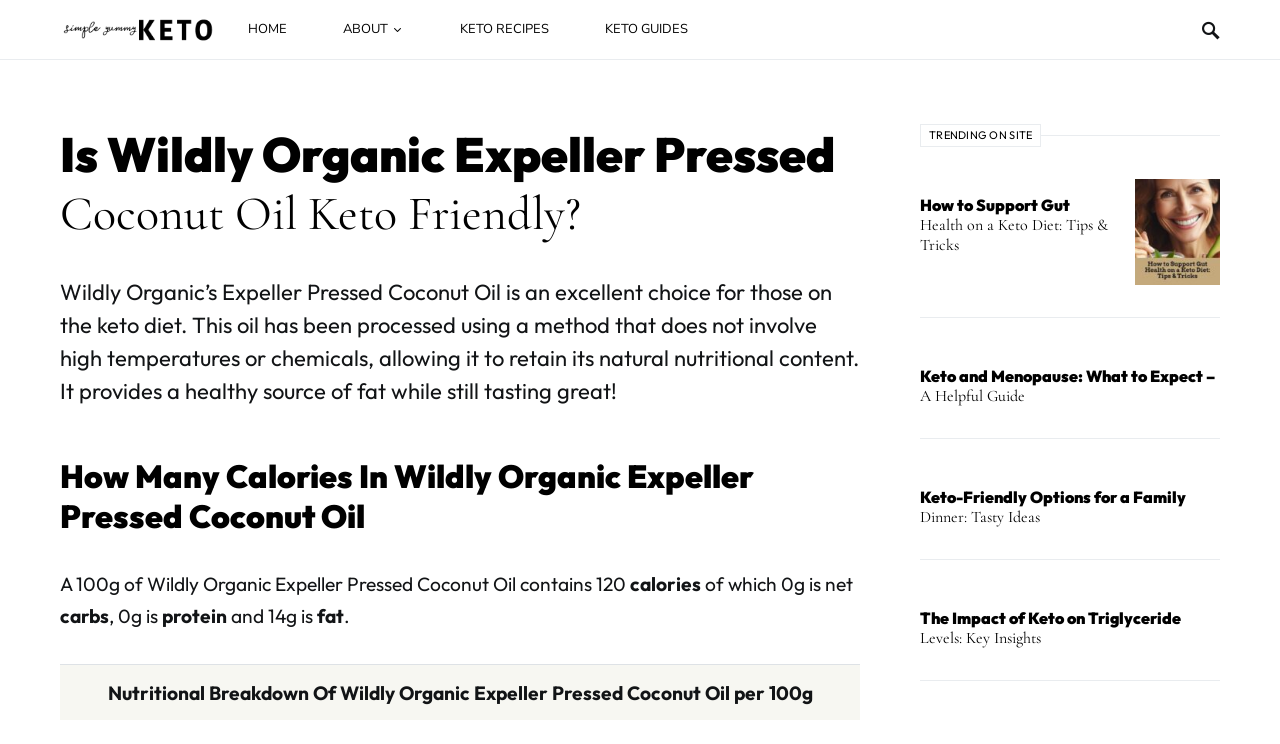

--- FILE ---
content_type: text/html; charset=UTF-8
request_url: https://simpleyummyketo.com/food/is-wildly-organic-expeller-pressed-coconut-oil-keto/
body_size: 26199
content:
<!doctype html>
<html lang="en-US" prefix="og: https://ogp.me/ns#">
<head>
	<meta charset="UTF-8" />
	<meta name="viewport" content="width=device-width, initial-scale=1" />
	<link rel="profile" href="https://gmpg.org/xfn/11" />
		<style>img:is([sizes="auto" i], [sizes^="auto," i]) { contain-intrinsic-size: 3000px 1500px }</style>
	
<!-- Search Engine Optimization by Rank Math PRO - https://rankmath.com/ -->
<title>Is Wildly Organic Expeller Pressed Coconut Oil Keto Friendly? - Simple Yummy Keto</title>
<meta name="description" content="Wildly Organic&#039;s Expeller Pressed Coconut Oil is an excellent choice for those on the keto diet. This oil has been processed using a method that does not involve high temperatures or chemicals, allowing it to retain its natural nutritional content. It provides a healthy source of fat while still tasting great!"/>
<meta name="robots" content="follow, index, max-snippet:-1, max-video-preview:-1, max-image-preview:large"/>
<link rel="canonical" href="https://simpleyummyketo.com/food/is-wildly-organic-expeller-pressed-coconut-oil-keto/" />
<meta property="og:locale" content="en_US" />
<meta property="og:type" content="article" />
<meta property="og:title" content="Is Wildly Organic Expeller Pressed Coconut Oil Keto Friendly? - Simple Yummy Keto" />
<meta property="og:description" content="Wildly Organic&#039;s Expeller Pressed Coconut Oil is an excellent choice for those on the keto diet. This oil has been processed using a method that does not involve high temperatures or chemicals, allowing it to retain its natural nutritional content. It provides a healthy source of fat while still tasting great!" />
<meta property="og:url" content="https://simpleyummyketo.com/food/is-wildly-organic-expeller-pressed-coconut-oil-keto/" />
<meta property="og:site_name" content="Simple Yummy Keto" />
<meta property="article:publisher" content="https://www.facebook.com/Simpleyummyketo" />
<meta property="article:published_time" content="2023-02-01T00:20:09-05:00" />
<meta name="twitter:card" content="summary_large_image" />
<meta name="twitter:title" content="Is Wildly Organic Expeller Pressed Coconut Oil Keto Friendly? - Simple Yummy Keto" />
<meta name="twitter:description" content="Wildly Organic&#039;s Expeller Pressed Coconut Oil is an excellent choice for those on the keto diet. This oil has been processed using a method that does not involve high temperatures or chemicals, allowing it to retain its natural nutritional content. It provides a healthy source of fat while still tasting great!" />
<script type="application/ld+json" class="rank-math-schema-pro">{"@context":"https://schema.org","@graph":[{"@type":"Organization","@id":"https://simpleyummyketo.com/#organization","name":"Simple Yummy Keto","sameAs":["https://www.facebook.com/Simpleyummyketo"],"logo":{"@type":"ImageObject","@id":"https://simpleyummyketo.com/#logo","url":"http://simpleyummyketo.com/wp-content/uploads/2018/01/simple-yummy-keto.png","contentUrl":"http://simpleyummyketo.com/wp-content/uploads/2018/01/simple-yummy-keto.png","caption":"Simple Yummy Keto","inLanguage":"en-US","width":"800","height":"800"}},{"@type":"WebSite","@id":"https://simpleyummyketo.com/#website","url":"https://simpleyummyketo.com","name":"Simple Yummy Keto","publisher":{"@id":"https://simpleyummyketo.com/#organization"},"inLanguage":"en-US"},{"@type":"WebPage","@id":"https://simpleyummyketo.com/food/is-wildly-organic-expeller-pressed-coconut-oil-keto/#webpage","url":"https://simpleyummyketo.com/food/is-wildly-organic-expeller-pressed-coconut-oil-keto/","name":"Is Wildly Organic Expeller Pressed Coconut Oil Keto Friendly? - Simple Yummy Keto","datePublished":"2023-02-01T00:20:09-05:00","dateModified":"2023-02-01T00:20:09-05:00","isPartOf":{"@id":"https://simpleyummyketo.com/#website"},"inLanguage":"en-US"},{"@type":"Person","@id":"https://simpleyummyketo.com/food/is-wildly-organic-expeller-pressed-coconut-oil-keto/#author","name":"Samuel","image":{"@type":"ImageObject","@id":"https://secure.gravatar.com/avatar/e0bc16194513db3ea69ee35deeb6507c?s=96&amp;d=mm&amp;r=g","url":"https://secure.gravatar.com/avatar/e0bc16194513db3ea69ee35deeb6507c?s=96&amp;d=mm&amp;r=g","caption":"Samuel","inLanguage":"en-US"},"worksFor":{"@id":"https://simpleyummyketo.com/#organization"}},{"@type":"Article","headline":"Is Wildly Organic Expeller Pressed Coconut Oil Keto Friendly? - Simple Yummy Keto","datePublished":"2023-02-01T00:20:09-05:00","dateModified":"2023-02-01T00:20:09-05:00","author":{"@id":"https://simpleyummyketo.com/food/is-wildly-organic-expeller-pressed-coconut-oil-keto/#author","name":"Samuel"},"publisher":{"@id":"https://simpleyummyketo.com/#organization"},"description":"Wildly Organic&#039;s Expeller Pressed Coconut Oil is an excellent choice for those on the keto diet. This oil has been processed using a method that does not involve high temperatures or chemicals, allowing it to retain its natural nutritional content. It provides a healthy source of fat while still tasting great!","name":"Is Wildly Organic Expeller Pressed Coconut Oil Keto Friendly? - Simple Yummy Keto","@id":"https://simpleyummyketo.com/food/is-wildly-organic-expeller-pressed-coconut-oil-keto/#richSnippet","isPartOf":{"@id":"https://simpleyummyketo.com/food/is-wildly-organic-expeller-pressed-coconut-oil-keto/#webpage"},"inLanguage":"en-US","mainEntityOfPage":{"@id":"https://simpleyummyketo.com/food/is-wildly-organic-expeller-pressed-coconut-oil-keto/#webpage"}}]}</script>
<!-- /Rank Math WordPress SEO plugin -->

<link rel='dns-prefetch' href='//www.googletagmanager.com' />
<link rel="alternate" type="application/rss+xml" title="Simple Yummy Keto &raquo; Feed" href="https://simpleyummyketo.com/feed/" />
<link rel="alternate" type="application/rss+xml" title="Simple Yummy Keto &raquo; Comments Feed" href="https://simpleyummyketo.com/comments/feed/" />
<script>(()=>{"use strict";const e=[400,500,600,700,800,900],t=e=>`wprm-min-${e}`,n=e=>`wprm-max-${e}`,s=new Set,o="ResizeObserver"in window,r=o?new ResizeObserver((e=>{for(const t of e)c(t.target)})):null,i=.5/(window.devicePixelRatio||1);function c(s){const o=s.getBoundingClientRect().width||0;for(let r=0;r<e.length;r++){const c=e[r],a=o<=c+i;o>c+i?s.classList.add(t(c)):s.classList.remove(t(c)),a?s.classList.add(n(c)):s.classList.remove(n(c))}}function a(e){s.has(e)||(s.add(e),r&&r.observe(e),c(e))}!function(e=document){e.querySelectorAll(".wprm-recipe").forEach(a)}();if(new MutationObserver((e=>{for(const t of e)for(const e of t.addedNodes)e instanceof Element&&(e.matches?.(".wprm-recipe")&&a(e),e.querySelectorAll?.(".wprm-recipe").forEach(a))})).observe(document.documentElement,{childList:!0,subtree:!0}),!o){let e=0;addEventListener("resize",(()=>{e&&cancelAnimationFrame(e),e=requestAnimationFrame((()=>s.forEach(c)))}),{passive:!0})}})();</script><script>
window._wpemojiSettings = {"baseUrl":"https:\/\/s.w.org\/images\/core\/emoji\/15.0.3\/72x72\/","ext":".png","svgUrl":"https:\/\/s.w.org\/images\/core\/emoji\/15.0.3\/svg\/","svgExt":".svg","source":{"concatemoji":"https:\/\/simpleyummyketo.com\/wp-includes\/js\/wp-emoji-release.min.js?ver=6.7.4"}};
/*! This file is auto-generated */
!function(i,n){var o,s,e;function c(e){try{var t={supportTests:e,timestamp:(new Date).valueOf()};sessionStorage.setItem(o,JSON.stringify(t))}catch(e){}}function p(e,t,n){e.clearRect(0,0,e.canvas.width,e.canvas.height),e.fillText(t,0,0);var t=new Uint32Array(e.getImageData(0,0,e.canvas.width,e.canvas.height).data),r=(e.clearRect(0,0,e.canvas.width,e.canvas.height),e.fillText(n,0,0),new Uint32Array(e.getImageData(0,0,e.canvas.width,e.canvas.height).data));return t.every(function(e,t){return e===r[t]})}function u(e,t,n){switch(t){case"flag":return n(e,"\ud83c\udff3\ufe0f\u200d\u26a7\ufe0f","\ud83c\udff3\ufe0f\u200b\u26a7\ufe0f")?!1:!n(e,"\ud83c\uddfa\ud83c\uddf3","\ud83c\uddfa\u200b\ud83c\uddf3")&&!n(e,"\ud83c\udff4\udb40\udc67\udb40\udc62\udb40\udc65\udb40\udc6e\udb40\udc67\udb40\udc7f","\ud83c\udff4\u200b\udb40\udc67\u200b\udb40\udc62\u200b\udb40\udc65\u200b\udb40\udc6e\u200b\udb40\udc67\u200b\udb40\udc7f");case"emoji":return!n(e,"\ud83d\udc26\u200d\u2b1b","\ud83d\udc26\u200b\u2b1b")}return!1}function f(e,t,n){var r="undefined"!=typeof WorkerGlobalScope&&self instanceof WorkerGlobalScope?new OffscreenCanvas(300,150):i.createElement("canvas"),a=r.getContext("2d",{willReadFrequently:!0}),o=(a.textBaseline="top",a.font="600 32px Arial",{});return e.forEach(function(e){o[e]=t(a,e,n)}),o}function t(e){var t=i.createElement("script");t.src=e,t.defer=!0,i.head.appendChild(t)}"undefined"!=typeof Promise&&(o="wpEmojiSettingsSupports",s=["flag","emoji"],n.supports={everything:!0,everythingExceptFlag:!0},e=new Promise(function(e){i.addEventListener("DOMContentLoaded",e,{once:!0})}),new Promise(function(t){var n=function(){try{var e=JSON.parse(sessionStorage.getItem(o));if("object"==typeof e&&"number"==typeof e.timestamp&&(new Date).valueOf()<e.timestamp+604800&&"object"==typeof e.supportTests)return e.supportTests}catch(e){}return null}();if(!n){if("undefined"!=typeof Worker&&"undefined"!=typeof OffscreenCanvas&&"undefined"!=typeof URL&&URL.createObjectURL&&"undefined"!=typeof Blob)try{var e="postMessage("+f.toString()+"("+[JSON.stringify(s),u.toString(),p.toString()].join(",")+"));",r=new Blob([e],{type:"text/javascript"}),a=new Worker(URL.createObjectURL(r),{name:"wpTestEmojiSupports"});return void(a.onmessage=function(e){c(n=e.data),a.terminate(),t(n)})}catch(e){}c(n=f(s,u,p))}t(n)}).then(function(e){for(var t in e)n.supports[t]=e[t],n.supports.everything=n.supports.everything&&n.supports[t],"flag"!==t&&(n.supports.everythingExceptFlag=n.supports.everythingExceptFlag&&n.supports[t]);n.supports.everythingExceptFlag=n.supports.everythingExceptFlag&&!n.supports.flag,n.DOMReady=!1,n.readyCallback=function(){n.DOMReady=!0}}).then(function(){return e}).then(function(){var e;n.supports.everything||(n.readyCallback(),(e=n.source||{}).concatemoji?t(e.concatemoji):e.wpemoji&&e.twemoji&&(t(e.twemoji),t(e.wpemoji)))}))}((window,document),window._wpemojiSettings);
</script>

<link rel='alternate stylesheet' id='powerkit-icons-css' href='https://simpleyummyketo.com/wp-content/plugins/powerkit/assets/fonts/powerkit-icons.woff?ver=2.9.6' as='font' type='font/wof' crossorigin />
<link rel='stylesheet' id='powerkit-css' href='https://simpleyummyketo.com/wp-content/plugins/powerkit/assets/css/powerkit.css?ver=2.9.6' media='all' />
<style id='wp-emoji-styles-inline-css'>

	img.wp-smiley, img.emoji {
		display: inline !important;
		border: none !important;
		box-shadow: none !important;
		height: 1em !important;
		width: 1em !important;
		margin: 0 0.07em !important;
		vertical-align: -0.1em !important;
		background: none !important;
		padding: 0 !important;
	}
</style>
<link rel='stylesheet' id='wp-block-library-css' href='https://simpleyummyketo.com/wp-includes/css/dist/block-library/style.min.css?ver=6.7.4' media='all' />
<link rel='stylesheet' id='wprm-public-css' href='https://simpleyummyketo.com/wp-content/plugins/wp-recipe-maker/dist/public-modern.css?ver=10.3.2' media='all' />
<style id='classic-theme-styles-inline-css'>
/*! This file is auto-generated */
.wp-block-button__link{color:#fff;background-color:#32373c;border-radius:9999px;box-shadow:none;text-decoration:none;padding:calc(.667em + 2px) calc(1.333em + 2px);font-size:1.125em}.wp-block-file__button{background:#32373c;color:#fff;text-decoration:none}
</style>
<style id='global-styles-inline-css'>
:root{--wp--preset--aspect-ratio--square: 1;--wp--preset--aspect-ratio--4-3: 4/3;--wp--preset--aspect-ratio--3-4: 3/4;--wp--preset--aspect-ratio--3-2: 3/2;--wp--preset--aspect-ratio--2-3: 2/3;--wp--preset--aspect-ratio--16-9: 16/9;--wp--preset--aspect-ratio--9-16: 9/16;--wp--preset--color--black: #000000;--wp--preset--color--cyan-bluish-gray: #abb8c3;--wp--preset--color--white: #ffffff;--wp--preset--color--pale-pink: #f78da7;--wp--preset--color--vivid-red: #cf2e2e;--wp--preset--color--luminous-vivid-orange: #ff6900;--wp--preset--color--luminous-vivid-amber: #fcb900;--wp--preset--color--light-green-cyan: #7bdcb5;--wp--preset--color--vivid-green-cyan: #00d084;--wp--preset--color--pale-cyan-blue: #8ed1fc;--wp--preset--color--vivid-cyan-blue: #0693e3;--wp--preset--color--vivid-purple: #9b51e0;--wp--preset--gradient--vivid-cyan-blue-to-vivid-purple: linear-gradient(135deg,rgba(6,147,227,1) 0%,rgb(155,81,224) 100%);--wp--preset--gradient--light-green-cyan-to-vivid-green-cyan: linear-gradient(135deg,rgb(122,220,180) 0%,rgb(0,208,130) 100%);--wp--preset--gradient--luminous-vivid-amber-to-luminous-vivid-orange: linear-gradient(135deg,rgba(252,185,0,1) 0%,rgba(255,105,0,1) 100%);--wp--preset--gradient--luminous-vivid-orange-to-vivid-red: linear-gradient(135deg,rgba(255,105,0,1) 0%,rgb(207,46,46) 100%);--wp--preset--gradient--very-light-gray-to-cyan-bluish-gray: linear-gradient(135deg,rgb(238,238,238) 0%,rgb(169,184,195) 100%);--wp--preset--gradient--cool-to-warm-spectrum: linear-gradient(135deg,rgb(74,234,220) 0%,rgb(151,120,209) 20%,rgb(207,42,186) 40%,rgb(238,44,130) 60%,rgb(251,105,98) 80%,rgb(254,248,76) 100%);--wp--preset--gradient--blush-light-purple: linear-gradient(135deg,rgb(255,206,236) 0%,rgb(152,150,240) 100%);--wp--preset--gradient--blush-bordeaux: linear-gradient(135deg,rgb(254,205,165) 0%,rgb(254,45,45) 50%,rgb(107,0,62) 100%);--wp--preset--gradient--luminous-dusk: linear-gradient(135deg,rgb(255,203,112) 0%,rgb(199,81,192) 50%,rgb(65,88,208) 100%);--wp--preset--gradient--pale-ocean: linear-gradient(135deg,rgb(255,245,203) 0%,rgb(182,227,212) 50%,rgb(51,167,181) 100%);--wp--preset--gradient--electric-grass: linear-gradient(135deg,rgb(202,248,128) 0%,rgb(113,206,126) 100%);--wp--preset--gradient--midnight: linear-gradient(135deg,rgb(2,3,129) 0%,rgb(40,116,252) 100%);--wp--preset--font-size--small: 13px;--wp--preset--font-size--medium: 20px;--wp--preset--font-size--large: 36px;--wp--preset--font-size--x-large: 42px;--wp--preset--spacing--20: 0.44rem;--wp--preset--spacing--30: 0.67rem;--wp--preset--spacing--40: 1rem;--wp--preset--spacing--50: 1.5rem;--wp--preset--spacing--60: 2.25rem;--wp--preset--spacing--70: 3.38rem;--wp--preset--spacing--80: 5.06rem;--wp--preset--shadow--natural: 6px 6px 9px rgba(0, 0, 0, 0.2);--wp--preset--shadow--deep: 12px 12px 50px rgba(0, 0, 0, 0.4);--wp--preset--shadow--sharp: 6px 6px 0px rgba(0, 0, 0, 0.2);--wp--preset--shadow--outlined: 6px 6px 0px -3px rgba(255, 255, 255, 1), 6px 6px rgba(0, 0, 0, 1);--wp--preset--shadow--crisp: 6px 6px 0px rgba(0, 0, 0, 1);}:where(.is-layout-flex){gap: 0.5em;}:where(.is-layout-grid){gap: 0.5em;}body .is-layout-flex{display: flex;}.is-layout-flex{flex-wrap: wrap;align-items: center;}.is-layout-flex > :is(*, div){margin: 0;}body .is-layout-grid{display: grid;}.is-layout-grid > :is(*, div){margin: 0;}:where(.wp-block-columns.is-layout-flex){gap: 2em;}:where(.wp-block-columns.is-layout-grid){gap: 2em;}:where(.wp-block-post-template.is-layout-flex){gap: 1.25em;}:where(.wp-block-post-template.is-layout-grid){gap: 1.25em;}.has-black-color{color: var(--wp--preset--color--black) !important;}.has-cyan-bluish-gray-color{color: var(--wp--preset--color--cyan-bluish-gray) !important;}.has-white-color{color: var(--wp--preset--color--white) !important;}.has-pale-pink-color{color: var(--wp--preset--color--pale-pink) !important;}.has-vivid-red-color{color: var(--wp--preset--color--vivid-red) !important;}.has-luminous-vivid-orange-color{color: var(--wp--preset--color--luminous-vivid-orange) !important;}.has-luminous-vivid-amber-color{color: var(--wp--preset--color--luminous-vivid-amber) !important;}.has-light-green-cyan-color{color: var(--wp--preset--color--light-green-cyan) !important;}.has-vivid-green-cyan-color{color: var(--wp--preset--color--vivid-green-cyan) !important;}.has-pale-cyan-blue-color{color: var(--wp--preset--color--pale-cyan-blue) !important;}.has-vivid-cyan-blue-color{color: var(--wp--preset--color--vivid-cyan-blue) !important;}.has-vivid-purple-color{color: var(--wp--preset--color--vivid-purple) !important;}.has-black-background-color{background-color: var(--wp--preset--color--black) !important;}.has-cyan-bluish-gray-background-color{background-color: var(--wp--preset--color--cyan-bluish-gray) !important;}.has-white-background-color{background-color: var(--wp--preset--color--white) !important;}.has-pale-pink-background-color{background-color: var(--wp--preset--color--pale-pink) !important;}.has-vivid-red-background-color{background-color: var(--wp--preset--color--vivid-red) !important;}.has-luminous-vivid-orange-background-color{background-color: var(--wp--preset--color--luminous-vivid-orange) !important;}.has-luminous-vivid-amber-background-color{background-color: var(--wp--preset--color--luminous-vivid-amber) !important;}.has-light-green-cyan-background-color{background-color: var(--wp--preset--color--light-green-cyan) !important;}.has-vivid-green-cyan-background-color{background-color: var(--wp--preset--color--vivid-green-cyan) !important;}.has-pale-cyan-blue-background-color{background-color: var(--wp--preset--color--pale-cyan-blue) !important;}.has-vivid-cyan-blue-background-color{background-color: var(--wp--preset--color--vivid-cyan-blue) !important;}.has-vivid-purple-background-color{background-color: var(--wp--preset--color--vivid-purple) !important;}.has-black-border-color{border-color: var(--wp--preset--color--black) !important;}.has-cyan-bluish-gray-border-color{border-color: var(--wp--preset--color--cyan-bluish-gray) !important;}.has-white-border-color{border-color: var(--wp--preset--color--white) !important;}.has-pale-pink-border-color{border-color: var(--wp--preset--color--pale-pink) !important;}.has-vivid-red-border-color{border-color: var(--wp--preset--color--vivid-red) !important;}.has-luminous-vivid-orange-border-color{border-color: var(--wp--preset--color--luminous-vivid-orange) !important;}.has-luminous-vivid-amber-border-color{border-color: var(--wp--preset--color--luminous-vivid-amber) !important;}.has-light-green-cyan-border-color{border-color: var(--wp--preset--color--light-green-cyan) !important;}.has-vivid-green-cyan-border-color{border-color: var(--wp--preset--color--vivid-green-cyan) !important;}.has-pale-cyan-blue-border-color{border-color: var(--wp--preset--color--pale-cyan-blue) !important;}.has-vivid-cyan-blue-border-color{border-color: var(--wp--preset--color--vivid-cyan-blue) !important;}.has-vivid-purple-border-color{border-color: var(--wp--preset--color--vivid-purple) !important;}.has-vivid-cyan-blue-to-vivid-purple-gradient-background{background: var(--wp--preset--gradient--vivid-cyan-blue-to-vivid-purple) !important;}.has-light-green-cyan-to-vivid-green-cyan-gradient-background{background: var(--wp--preset--gradient--light-green-cyan-to-vivid-green-cyan) !important;}.has-luminous-vivid-amber-to-luminous-vivid-orange-gradient-background{background: var(--wp--preset--gradient--luminous-vivid-amber-to-luminous-vivid-orange) !important;}.has-luminous-vivid-orange-to-vivid-red-gradient-background{background: var(--wp--preset--gradient--luminous-vivid-orange-to-vivid-red) !important;}.has-very-light-gray-to-cyan-bluish-gray-gradient-background{background: var(--wp--preset--gradient--very-light-gray-to-cyan-bluish-gray) !important;}.has-cool-to-warm-spectrum-gradient-background{background: var(--wp--preset--gradient--cool-to-warm-spectrum) !important;}.has-blush-light-purple-gradient-background{background: var(--wp--preset--gradient--blush-light-purple) !important;}.has-blush-bordeaux-gradient-background{background: var(--wp--preset--gradient--blush-bordeaux) !important;}.has-luminous-dusk-gradient-background{background: var(--wp--preset--gradient--luminous-dusk) !important;}.has-pale-ocean-gradient-background{background: var(--wp--preset--gradient--pale-ocean) !important;}.has-electric-grass-gradient-background{background: var(--wp--preset--gradient--electric-grass) !important;}.has-midnight-gradient-background{background: var(--wp--preset--gradient--midnight) !important;}.has-small-font-size{font-size: var(--wp--preset--font-size--small) !important;}.has-medium-font-size{font-size: var(--wp--preset--font-size--medium) !important;}.has-large-font-size{font-size: var(--wp--preset--font-size--large) !important;}.has-x-large-font-size{font-size: var(--wp--preset--font-size--x-large) !important;}
:where(.wp-block-post-template.is-layout-flex){gap: 1.25em;}:where(.wp-block-post-template.is-layout-grid){gap: 1.25em;}
:where(.wp-block-columns.is-layout-flex){gap: 2em;}:where(.wp-block-columns.is-layout-grid){gap: 2em;}
:root :where(.wp-block-pullquote){font-size: 1.5em;line-height: 1.6;}
</style>
<link rel='stylesheet' id='powerkit-author-box-css' href='https://simpleyummyketo.com/wp-content/plugins/powerkit/modules/author-box/public/css/public-powerkit-author-box.css?ver=2.9.6' media='all' />
<link rel='stylesheet' id='powerkit-basic-elements-css' href='https://simpleyummyketo.com/wp-content/plugins/powerkit/modules/basic-elements/public/css/public-powerkit-basic-elements.css?ver=2.9.6' media='screen' />
<link rel='stylesheet' id='powerkit-coming-soon-css' href='https://simpleyummyketo.com/wp-content/plugins/powerkit/modules/coming-soon/public/css/public-powerkit-coming-soon.css?ver=2.9.6' media='all' />
<link rel='stylesheet' id='powerkit-content-formatting-css' href='https://simpleyummyketo.com/wp-content/plugins/powerkit/modules/content-formatting/public/css/public-powerkit-content-formatting.css?ver=2.9.6' media='all' />
<link rel='stylesheet' id='powerkit-сontributors-css' href='https://simpleyummyketo.com/wp-content/plugins/powerkit/modules/contributors/public/css/public-powerkit-contributors.css?ver=2.9.6' media='all' />
<link rel='stylesheet' id='powerkit-facebook-css' href='https://simpleyummyketo.com/wp-content/plugins/powerkit/modules/facebook/public/css/public-powerkit-facebook.css?ver=2.9.6' media='all' />
<link rel='stylesheet' id='powerkit-featured-categories-css' href='https://simpleyummyketo.com/wp-content/plugins/powerkit/modules/featured-categories/public/css/public-powerkit-featured-categories.css?ver=2.9.6' media='all' />
<link rel='stylesheet' id='powerkit-inline-posts-css' href='https://simpleyummyketo.com/wp-content/plugins/powerkit/modules/inline-posts/public/css/public-powerkit-inline-posts.css?ver=2.9.6' media='all' />
<link rel='stylesheet' id='powerkit-justified-gallery-css' href='https://simpleyummyketo.com/wp-content/plugins/powerkit/modules/justified-gallery/public/css/public-powerkit-justified-gallery.css?ver=2.9.6' media='all' />
<link rel='stylesheet' id='glightbox-css' href='https://simpleyummyketo.com/wp-content/plugins/powerkit/modules/lightbox/public/css/glightbox.min.css?ver=2.9.6' media='all' />
<link rel='stylesheet' id='powerkit-lightbox-css' href='https://simpleyummyketo.com/wp-content/plugins/powerkit/modules/lightbox/public/css/public-powerkit-lightbox.css?ver=2.9.6' media='all' />
<link rel='stylesheet' id='powerkit-opt-in-forms-css' href='https://simpleyummyketo.com/wp-content/plugins/powerkit/modules/opt-in-forms/public/css/public-powerkit-opt-in-forms.css?ver=2.9.6' media='all' />
<link rel='stylesheet' id='powerkit-pinterest-css' href='https://simpleyummyketo.com/wp-content/plugins/powerkit/modules/pinterest/public/css/public-powerkit-pinterest.css?ver=2.9.6' media='all' />
<link rel='stylesheet' id='powerkit-share-buttons-css' href='https://simpleyummyketo.com/wp-content/plugins/powerkit/modules/share-buttons/public/css/public-powerkit-share-buttons.css?ver=2.9.6' media='all' />
<link rel='stylesheet' id='powerkit-slider-gallery-css' href='https://simpleyummyketo.com/wp-content/plugins/powerkit/modules/slider-gallery/public/css/public-powerkit-slider-gallery.css?ver=2.9.6' media='all' />
<link rel='stylesheet' id='powerkit-table-of-contents-css' href='https://simpleyummyketo.com/wp-content/plugins/powerkit/modules/table-of-contents/public/css/public-powerkit-table-of-contents.css?ver=2.9.6' media='all' />
<link rel='stylesheet' id='powerkit-twitter-css' href='https://simpleyummyketo.com/wp-content/plugins/powerkit/modules/twitter/public/css/public-powerkit-twitter.css?ver=2.9.6' media='all' />
<link rel='stylesheet' id='powerkit-widget-about-css' href='https://simpleyummyketo.com/wp-content/plugins/powerkit/modules/widget-about/public/css/public-powerkit-widget-about.css?ver=2.9.6' media='all' />
<link rel='stylesheet' id='crp-style-text-only-css' href='https://simpleyummyketo.com/wp-content/plugins/contextual-related-posts/css/text-only.min.css?ver=3.5.5' media='all' />
<link rel='stylesheet' id='csco-styles-css' href='https://simpleyummyketo.com/wp-content/themes/once/style.css?ver=1.1.6' media='all' />
<style id='csco-styles-inline-css'>
.searchwp-live-search-no-min-chars:after { content: "Continue typing" }
</style>
<link rel='stylesheet' id='aawp-css' href='https://simpleyummyketo.com/wp-content/plugins/aawp/assets/dist/css/main.css?ver=3.30.5' media='all' />
<script async src="https://simpleyummyketo.com/wp-content/plugins/burst-statistics/helpers/timeme/timeme.min.js?ver=1.7.2" id="burst-timeme-js"></script>
<script id="burst-js-extra">
var burst = {"cookie_retention_days":"30","beacon_url":"https:\/\/simpleyummyketo.com\/wp-content\/plugins\/burst-statistics\/endpoint.php","options":{"beacon_enabled":1,"enable_cookieless_tracking":0,"enable_turbo_mode":0,"do_not_track":0,"track_url_change":0},"goals":[],"goals_script_url":"https:\/\/simpleyummyketo.com\/wp-content\/plugins\/burst-statistics\/\/assets\/js\/build\/burst-goals.js?v=1.7.2"};
</script>
<script async src="https://simpleyummyketo.com/wp-content/plugins/burst-statistics/assets/js/build/burst.min.js?ver=1.7.2" id="burst-js"></script>
<script src="https://simpleyummyketo.com/wp-includes/js/jquery/jquery.min.js?ver=3.7.1" id="jquery-core-js"></script>
<script src="https://simpleyummyketo.com/wp-includes/js/jquery/jquery-migrate.min.js?ver=3.4.1" id="jquery-migrate-js"></script>

<!-- Google tag (gtag.js) snippet added by Site Kit -->
<!-- Google Analytics snippet added by Site Kit -->
<script src="https://www.googletagmanager.com/gtag/js?id=G-4FKEJ9043G" id="google_gtagjs-js" async></script>
<script id="google_gtagjs-js-after">
window.dataLayer = window.dataLayer || [];function gtag(){dataLayer.push(arguments);}
gtag("set","linker",{"domains":["simpleyummyketo.com"]});
gtag("js", new Date());
gtag("set", "developer_id.dZTNiMT", true);
gtag("config", "G-4FKEJ9043G");
</script>
<link rel="https://api.w.org/" href="https://simpleyummyketo.com/wp-json/" /><link rel="alternate" title="JSON" type="application/json" href="https://simpleyummyketo.com/wp-json/wp/v2/food/9783" /><link rel="EditURI" type="application/rsd+xml" title="RSD" href="https://simpleyummyketo.com/xmlrpc.php?rsd" />
<meta name="generator" content="WordPress 6.7.4" />
<link rel='shortlink' href='https://simpleyummyketo.com/?p=9783' />
<link rel="alternate" title="oEmbed (JSON)" type="application/json+oembed" href="https://simpleyummyketo.com/wp-json/oembed/1.0/embed?url=https%3A%2F%2Fsimpleyummyketo.com%2Ffood%2Fis-wildly-organic-expeller-pressed-coconut-oil-keto%2F" />
<link rel="alternate" title="oEmbed (XML)" type="text/xml+oembed" href="https://simpleyummyketo.com/wp-json/oembed/1.0/embed?url=https%3A%2F%2Fsimpleyummyketo.com%2Ffood%2Fis-wildly-organic-expeller-pressed-coconut-oil-keto%2F&#038;format=xml" />
<style type="text/css">.aawp .aawp-tb__row--highlight{background-color:#256aaf;}.aawp .aawp-tb__row--highlight{color:#256aaf;}.aawp .aawp-tb__row--highlight a{color:#256aaf;}</style><meta name="generator" content="Site Kit by Google 1.170.0" /><meta name="p:domain_verify" content="527eab367ec4d28118ac0dd0adfe82d2"/>
<!-- Clarity tracking code for http://simpleyummyketo.com/ --><script>    (function(c,l,a,r,i,t,y){        c[a]=c[a]||function(){(c[a].q=c[a].q||[]).push(arguments)};        t=l.createElement(r);t.async=1;t.src="https://www.clarity.ms/tag/"+i+"?ref=bwt";        y=l.getElementsByTagName(r)[0];y.parentNode.insertBefore(t,y);    })(window, document, "clarity", "script", "fpx8zcj5ou");</script><style type="text/css">.wprm-glossary-term {color: #5A822B;text-decoration: underline;cursor: help;}</style><style type="text/css">.wprm-recipe-template-snippet-basic-buttons {
    font-family: inherit; /* wprm_font_family type=font */
    font-size: 0.9em; /* wprm_font_size type=font_size */
    text-align: center; /* wprm_text_align type=align */
    margin-top: 0px; /* wprm_margin_top type=size */
    margin-bottom: 10px; /* wprm_margin_bottom type=size */
}
.wprm-recipe-template-snippet-basic-buttons a  {
    margin: 5px; /* wprm_margin_button type=size */
    margin: 5px; /* wprm_margin_button type=size */
}

.wprm-recipe-template-snippet-basic-buttons a:first-child {
    margin-left: 0;
}
.wprm-recipe-template-snippet-basic-buttons a:last-child {
    margin-right: 0;
}.wprm-recipe-template-sykchic {
    margin: 20px auto;
    background-color: #ffffff; /*wprm_background type=color*/
    font-family: inherit; /*wprm_main_font_family type=font*/
    font-size: 0.9em; /*wprm_main_font_size type=font_size*/
    line-height: 1.5em !important; /*wprm_main_line_height type=font_size*/
    color: #333333; /*wprm_main_text type=color*/
    max-width: 950px; /*wprm_max_width type=size*/
}
.wprm-recipe-template-sykchic a {
    color: #c4a97c; /*wprm_link type=color*/
}
.wprm-recipe-template-sykchic p, .wprm-recipe-template-sykchic li {
    font-family: inherit; /*wprm_main_font_family type=font*/
    font-size: 1em !important;
    line-height: 1.5em !important; /*wprm_main_line_height type=font_size*/
}
.wprm-recipe-template-sykchic li {
    margin: 0 0 0 32px !important;
    padding: 0 !important;
}
.rtl .wprm-recipe-template-sykchic li {
    margin: 0 32px 0 0 !important;
}
.wprm-recipe-template-sykchic ol, .wprm-recipe-template-sykchic ul {
    margin: 0 !important;
    padding: 0 !important;
}
.wprm-recipe-template-sykchic br {
    display: none;
}
.wprm-recipe-template-sykchic .wprm-recipe-name,
.wprm-recipe-template-sykchic .wprm-recipe-header {
    font-family: Nunito Sans; /*wprm_header_font_family type=font*/
    color: #000000; /*wprm_header_text type=color*/
    line-height: 1.3em; /*wprm_header_line_height type=font_size*/
}
.wprm-recipe-template-sykchic h1,
.wprm-recipe-template-sykchic h2,
.wprm-recipe-template-sykchic h3,
.wprm-recipe-template-sykchic h4,
.wprm-recipe-template-sykchic h5,
.wprm-recipe-template-sykchic h6 {
    font-family: Nunito Sans; /*wprm_header_font_family type=font*/
    color: #000000; /*wprm_header_text type=color*/
    line-height: 1.3em; /*wprm_header_line_height type=font_size*/
    font-weight: 900 !important;
    margin: 0 !important;
    padding: 0 !important;
}
.wprm-recipe-template-sykchic .wprm-recipe-header {
    margin-top: 1.2em !important;
}
.wprm-recipe-template-sykchic h1 {
    font-size: 2em; /*wprm_h1_size type=font_size*/
}
.wprm-recipe-template-sykchic h2 {
    font-size: 1.8em; /*wprm_h2_size type=font_size*/
}
.wprm-recipe-template-sykchic h3 {
    font-size: 1.2em; /*wprm_h3_size type=font_size*/
}
.wprm-recipe-template-sykchic h4 {
    font-size: 1em; /*wprm_h4_size type=font_size*/
}
.wprm-recipe-template-sykchic h5 {
    font-size: 1em; /*wprm_h5_size type=font_size*/
}
.wprm-recipe-template-sykchic h6 {
    font-size: 1em; /*wprm_h6_size type=font_size*/
}.wprm-recipe-template-sykchic {
    font-size: 0.9em; /*wprm_main_font_size type=font_size*/
	border-style: dotted; /*wprm_border_style type=border*/
	border-width: 1px; /*wprm_border_width type=size*/
	border-color: #E0E0E0; /*wprm_border type=color*/
    padding: 10px;
    background-color: #ffffff; /*wprm_background type=color*/
    max-width: 950px; /*wprm_max_width type=size*/
}
.wprm-recipe-template-sykchic a {
    color: #c4a97c; /*wprm_link type=color*/
}
.wprm-recipe-template-sykchic .wprm-recipe-name {
    line-height: 1.3em;
}
.wprm-recipe-template-sykchic .wprm-template-chic-buttons {
	clear: both;
    font-size: 0.9em;
    text-align: center;
}
.wprm-recipe-template-sykchic .wprm-template-chic-buttons .wprm-recipe-icon {
    margin-right: 5px;
}
.wprm-recipe-template-sykchic .wprm-recipe-header {
	margin-bottom: 0.5em !important;
}
.wprm-recipe-template-sykchic .wprm-nutrition-label-container {
	font-size: 0.9em;
}
.wprm-recipe-template-sykchic .wprm-call-to-action {
	border-radius: 3px;
}.wprm-recipe-template-classic {
    margin: 20px auto;
    background-color: #fafafa; /* wprm_background type=color */
    font-family: -apple-system, BlinkMacSystemFont, "Segoe UI", Roboto, Oxygen-Sans, Ubuntu, Cantarell, "Helvetica Neue", sans-serif; /* wprm_main_font_family type=font */
    font-size: 0.9em; /* wprm_main_font_size type=font_size */
    line-height: 1.5em; /* wprm_main_line_height type=font_size */
    color: #333333; /* wprm_main_text type=color */
    max-width: 650px; /* wprm_max_width type=size */
}
.wprm-recipe-template-classic a {
    color: #3498db; /* wprm_link type=color */
}
.wprm-recipe-template-classic p, .wprm-recipe-template-classic li {
    font-family: -apple-system, BlinkMacSystemFont, "Segoe UI", Roboto, Oxygen-Sans, Ubuntu, Cantarell, "Helvetica Neue", sans-serif; /* wprm_main_font_family type=font */
    font-size: 1em !important;
    line-height: 1.5em !important; /* wprm_main_line_height type=font_size */
}
.wprm-recipe-template-classic li {
    margin: 0 0 0 32px !important;
    padding: 0 !important;
}
.rtl .wprm-recipe-template-classic li {
    margin: 0 32px 0 0 !important;
}
.wprm-recipe-template-classic ol, .wprm-recipe-template-classic ul {
    margin: 0 !important;
    padding: 0 !important;
}
.wprm-recipe-template-classic br {
    display: none;
}
.wprm-recipe-template-classic .wprm-recipe-name,
.wprm-recipe-template-classic .wprm-recipe-header {
    font-family: -apple-system, BlinkMacSystemFont, "Segoe UI", Roboto, Oxygen-Sans, Ubuntu, Cantarell, "Helvetica Neue", sans-serif; /* wprm_header_font_family type=font */
    color: #000000; /* wprm_header_text type=color */
    line-height: 1.3em; /* wprm_header_line_height type=font_size */
}
.wprm-recipe-template-classic .wprm-recipe-header * {
    font-family: -apple-system, BlinkMacSystemFont, "Segoe UI", Roboto, Oxygen-Sans, Ubuntu, Cantarell, "Helvetica Neue", sans-serif; /* wprm_main_font_family type=font */
}
.wprm-recipe-template-classic h1,
.wprm-recipe-template-classic h2,
.wprm-recipe-template-classic h3,
.wprm-recipe-template-classic h4,
.wprm-recipe-template-classic h5,
.wprm-recipe-template-classic h6 {
    font-family: -apple-system, BlinkMacSystemFont, "Segoe UI", Roboto, Oxygen-Sans, Ubuntu, Cantarell, "Helvetica Neue", sans-serif; /* wprm_header_font_family type=font */
    color: #212121; /* wprm_header_text type=color */
    line-height: 1.3em; /* wprm_header_line_height type=font_size */
    margin: 0 !important;
    padding: 0 !important;
}
.wprm-recipe-template-classic .wprm-recipe-header {
    margin-top: 1.2em !important;
}
.wprm-recipe-template-classic h1 {
    font-size: 2em; /* wprm_h1_size type=font_size */
}
.wprm-recipe-template-classic h2 {
    font-size: 1.8em; /* wprm_h2_size type=font_size */
}
.wprm-recipe-template-classic h3 {
    font-size: 1.2em; /* wprm_h3_size type=font_size */
}
.wprm-recipe-template-classic h4 {
    font-size: 1em; /* wprm_h4_size type=font_size */
}
.wprm-recipe-template-classic h5 {
    font-size: 1em; /* wprm_h5_size type=font_size */
}
.wprm-recipe-template-classic h6 {
    font-size: 1em; /* wprm_h6_size type=font_size */
}.wprm-recipe-template-classic {
	border-top-style: solid; /* wprm_border_style type=border */
	border-top-width: 1px; /* wprm_border_top_width type=size */
	border-top-color: #aaaaaa; /* wprm_border_top type=color */
	padding: 10px;
}</style><link rel="icon" href="https://simpleyummyketo.com/wp-content/uploads/2019/01/cropped-syk-site-icon-32x32.png" sizes="32x32" />
<link rel="icon" href="https://simpleyummyketo.com/wp-content/uploads/2019/01/cropped-syk-site-icon-192x192.png" sizes="192x192" />
<link rel="apple-touch-icon" href="https://simpleyummyketo.com/wp-content/uploads/2019/01/cropped-syk-site-icon-180x180.png" />
<meta name="msapplication-TileImage" content="https://simpleyummyketo.com/wp-content/uploads/2019/01/cropped-syk-site-icon-270x270.png" />
<style type="text/css">
</style>
		<style id="wp-custom-css">
			.entry-content {
    line-height: 32px;
}
.entry-content ol a, .entry-content ul a,.entry-content p a {
box-shadow: inset 0 -1px 0px 0px #c4a97c;
    text-decoration: none !important;
}
.wprm-recipe-meta-container.wprm-recipe-times-container.wprm-recipe-details-container.wprm-recipe-details-container-table.wprm-block-text-normal.wprm-recipe-table-borders-none.wprm-recipe-table-borders-inside {
    font-size: 0.8em;
}
h1.entry-title {
    font-size: 8vw;
}
.wprm-recipe-meta-container.wprm-recipe-custom-container.wprm-recipe-details-container.wprm-recipe-details-container-table.wprm-block-text-normal.wprm-recipe-table-borders-none.wprm-recipe-table-borders-inside{
	font-size: 0.8em;
}
a.url.fn.n, li.meta-date {
    display: none;
}

.entry-header .post-excerpt {
	font-size: 1.375rem;
}
hr {
        width: 15%;
        margin-left: auto;
        margin-right: auto;
      }
.archive-count {
    display: none;
}		</style>
		<style id="kirki-inline-styles">a:hover, .entry-content a, .must-log-in a, blockquote:before, .post-meta a:hover, .post-meta a:focus, .post-meta .author a:hover, .post-meta .author a:focus, .cs-bg-dark .pk-social-links-scheme-bold:not(.pk-social-links-scheme-light-rounded) .pk-social-links-link .pk-social-links-icon, .subscribe-title, .entry-share .pk-share-buttons-scheme-default .pk-share-buttons-link:hover, .post-sidebar-shares .pk-share-buttons-scheme-default .pk-share-buttons-link:hover, .pk-share-buttons-after-post.pk-share-buttons-scheme-default .pk-share-buttons-link:hover{color:#c4a97c;}article .cs-overlay .post-categories a:hover, .cs-list-articles > li > a:hover:before, .wp-block-button .wp-block-button__link:not(.has-background), .pk-bg-primary, .pk-button-primary, .pk-pin-it:hover, .pk-badge-primary, h2.pk-heading-numbered:before, .cs-bg-dark .pk-social-links-scheme-light-rounded .pk-social-links-link:hover .pk-social-links-icon, .post-sidebar-shares .pk-share-buttons-link .pk-share-buttons-count, .pk-scroll-to-top:hover .cs-icon-arrow, .pk-widget-posts .pk-post-outer:hover .pk-current-number{background-color:#c4a97c;}.site-search-wrap, .cs-featured-post-boxed .featured-post-inner, .widget_search .cs-input-group, .post-subscribe, .cs-bg-dark.post-prev-next-along, .widget .pk-subscribe-form-wrap, .pk-scroll-to-top .cs-icon-arrow, .pk-widget-posts .pk-current-number, .widget .pk-social-links-scheme-light-bg .pk-social-links-link, .widget .pk-social-links-scheme-light-rounded .pk-social-links-link .pk-social-links-icon{background-color:#f7f7f2;}button, input[type="button"], input[type="reset"], input[type="submit"], .button, .site .entry-content .pk-button-primary{color:#000000;}button:hover, input[type="button"]:hover, input[type="reset"]:hover, input[type="submit"]:hover, .button:hover, .site .entry-content .pk-button-primary:hover, .site .entry-content .pk-button-primary:focus, .site .entry-content .pk-button-primary:active{background-color:#c4a97c;}.site button:before, .site .button:before, .site .load-more.loading:before{background-color:#c4a97c;}.site button:hover, .site .button:hover{border-color:#c4a97c;}.header-large .navbar-topbar, .header-with-top-bar .navbar-topbar{background-color:#f7f7f2;}.navbar-primary, .offcanvas-header{background-color:#FFFFFF;}.navbar-nav > .menu-item > a .pk-badge:after{border-color:#FFFFFF;}.navbar-nav .menu-item .sub-menu, .navbar-nav .cs-mega-menu-has-category .sub-menu{background-color:#FFFFFF;}.navbar-nav > li.menu-item-has-children > .sub-menu:after{border-bottom-color:#FFFFFF;}.footer-info{background-color:#f7f7f2;}.meta-category-sep:after{color:#000000;}.meta-category-sep-dash:after, .meta-category-sep-middle:after, .meta-category-sep-diamond:after, .meta-category-sep-square:after, .meta-category-sep-brick:after{background-color:#000000;}.entry-title-effect-simple a:hover .meta-category, .entry-title-effect-simple a:focus .meta-category, .entry-title-effect-simple .meta-category a:hover, .entry-title-effect-simple .meta-category a:focus{color:#c4a97c;}.entry-title-effect-underline a .title-line, .entry-title-effect-shadow a .title-line{background-image:linear-gradient(to right, #c4a97c 0%, #c4a97c 100%);}button, input[type="button"], input[type="reset"], input[type="submit"], .button, .pk-button, .cs-overlay .post-categories a, .site-search [type="search"], .subcategories .cs-nav-link, .post-header .pk-share-buttons-wrap .pk-share-buttons-link, .pk-dropcap-borders:first-letter, .pk-dropcap-bg-inverse:first-letter, .pk-dropcap-bg-light:first-letter, .footer-instagram .instagram-username{-webkit-border-radius:0;-moz-border-radius:0;border-radius:0;}body{font-family:Outfit;font-size:1rem;font-weight:400;letter-spacing:0px;}button, .button, input[type="button"], input[type="reset"], input[type="submit"], .cs-font-primary, .no-comments, .text-action, .archive-wrap .more-link, .share-total, .nav-links, .comment-reply-link, .post-sidebar-tags a, .meta-category a, .read-more, .entry-more a, .navigation.pagination .nav-links > span, .navigation.pagination .nav-links > a, .subcategories .cs-nav-link, .cs-social-accounts .cs-social-label, .post-prev-next .link-label a, .author-social-accounts .author-social-label{font-family:Outfit;font-size:0.6875rem;font-weight:400;letter-spacing:0.125em;text-transform:uppercase;}.pk-font-primary, .entry-meta-details .pk-share-buttons-count, .entry-meta-details .pk-share-buttons-label, .post-sidebar-shares .pk-share-buttons-label, .footer-instagram .instagram-username, .pk-twitter-counters .number, .pk-instagram-counters .number, .pk-alt-instagram-counters .number, .pk-scroll-to-top .cs-btn-caption{font-family:Outfit;font-size:0.6875rem;font-weight:400;letter-spacing:0.125em;text-transform:uppercase;}small, input[type="text"], input[type="email"], input[type="url"], input[type="password"], input[type="search"], input[type="number"], input[type="tel"], input[type="range"], input[type="date"], input[type="month"], input[type="week"], input[type="time"], input[type="datetime"], input[type="datetime-local"], input[type="color"], div[class*="meta-"], span[class*="meta-"], select, textarea, label, .cs-font-secondary, .post-meta, .archive-count, .page-subtitle, .site-description, figcaption, .post-tags a, .tagcloud a, .post-format-icon, .comment-metadata, .says, .logged-in-as, .must-log-in, .widget_rss ul li .rss-date, .navbar-brand .tagline, .post-sidebar-shares .total-shares, .cs-breadcrumbs, .searchwp-live-search-no-results em, .searchwp-live-search-no-min-chars:after, .cs-video-tools .cs-tooltip, .entry-details .author-wrap, .entry-details .author-wrap a, .footer-copyright{font-family:Outfit;font-size:0.6875rem;font-weight:400;letter-spacing:0px;text-transform:none;}.wp-caption-text, .wp-block-image figcaption, .wp-block-audio figcaption, .wp-block-embed figcaption, .wp-block-pullquote cite, .wp-block-pullquote.is-style-solid-color blockquote cite, .wp-block-pullquote footer, .wp-block-pullquote .wp-block-pullquote__citation, blockquote cite, .wp-block-quote cite{font-family:Outfit;font-size:0.6875rem;font-weight:400;letter-spacing:0px;text-transform:none;}.pk-font-secondary, .pk-instagram-counters, .pk-alt-instagram-counters, .pk-twitter-counters, .pk-instagram-item .pk-instagram-data .pk-meta, .pk-alt-instagram-item .pk-alt-instagram-data .pk-meta, .entry-share .pk-share-buttons-total, .post-sidebar-shares .pk-share-buttons-total, .pk-share-buttons-after-post .pk-share-buttons-total{font-family:Outfit;font-size:0.6875rem;font-weight:400;letter-spacing:0px;text-transform:none;}.entry-excerpt, .post-excerpt, .pk-alt-instagram-desc{font-family:Outfit;font-size:0.875rem;line-height:1.5;}.entry-content{font-family:Outfit;font-size:1.2rem;font-weight:400;letter-spacing:inherit;}.site-title{font-family:Outfit;font-size:1.5rem;font-weight:700;letter-spacing:0.25em;text-transform:uppercase;}.footer-title{font-family:Outfit;font-size:1.5rem;font-weight:700;letter-spacing:0.25em;text-transform:uppercase;}.entry-title .title-wrap, .post-header-inner .entry-title, .comment-author .fn, blockquote, .cs-post-carousel .cs-carousel-title, .cs-subscription .cs-subscription-title, .cs-widget-author .cs-author-title, .post-author .title-author{font-family:Cormorant Garamond;font-weight:400;letter-spacing:0px;text-transform:none;}.wp-block-quote, .wp-block-quote p{font-family:Cormorant Garamond;font-weight:400;letter-spacing:0px;text-transform:none;}.post-subscribe .pk-title, .pk-subscribe-form-wrap .pk-font-heading, .footer-subscribe .pk-title, .pk-widget-posts-template-carousel .entry-title, .pk-alt-instagram-title .pk-alt-title, .pk-inline-posts-container .pk-title, .navbar-subscribe .pk-title:first-line{font-family:Cormorant Garamond;font-weight:400;letter-spacing:0px;text-transform:none;}h1, h2, h3, h4, h5, h6, .h1, .h2, .h3, .h4, .h5, .h6, .entry-title .meta-category, .entry-title .meta-category a{font-family:Outfit;font-weight:900;text-transform:none;}.wp-block-cover .wp-block-cover-image-text, .wp-block-cover .wp-block-cover-text, .wp-block-cover h2, .wp-block-cover-image .wp-block-cover-image-text, .wp-block-cover-image .wp-block-cover-text, .wp-block-cover-image h2, .wp-block-pullquote p, p.has-drop-cap:not(:focus):first-letter{font-family:Outfit;font-weight:900;text-transform:none;}.pk-font-heading, .navbar-subscribe .pk-title span{font-family:Outfit;font-weight:900;text-transform:none;}.entry-title-style .title-wrap:first-line, .entry-header .post-header-inner .entry-title:first-line, .archive-full .entry-title:first-line, .comment-author .fn:first-line, .cs-post-carousel .cs-carousel-title:first-line, .cs-subscription .cs-subscription-title:first-line, .post-author .title-author:first-line, .cs-widget-author .cs-author-title:first-line, .cs-mm-post .entry-title:first-line, .footer-subscribe .pk-title:first-line, .pk-subscribe-form-wrap .pk-font-heading:first-line, .pk-font-heading:first-line, .post-subscribe .pk-title:first-line, .pk-alt-instagram-title .pk-alt-title:first-line, .pk-inline-posts-container .pk-title:first-line{font-family:Outfit;font-weight:900;text-transform:none;}.title-block, .pk-font-block{font-family:Outfit;font-size:0.6875rem;font-weight:400;letter-spacing:0.025em;text-transform:uppercase;color:#000000;}.navbar-nav > li > a, .cs-mega-menu-child > a, .widget_archive li, .widget_categories li, .widget_meta li a, .widget_nav_menu .menu > li > a, .widget_pages .page_item a{font-family:Nunito Sans;font-size:0.81rem;font-weight:400;letter-spacing:0px;text-transform:uppercase;}.navbar-nav .sub-menu > li > a, .navbar-topbar .navbar-nav > li > a, .widget_nav_menu .sub-menu > li > a{font-family:Nunito Sans;font-size:0.8rem;font-weight:400;letter-spacing:0px;text-transform:none;}#menu-additional.navbar-nav > li > a{font-family:Nunito Sans;font-size:0.8rem;font-weight:400;letter-spacing:0px;text-transform:none;}.navbar-primary .navbar-wrap, .navbar-primary .navbar-content{height:60px;}.offcanvas-header{flex:0 0 60px;}.post-sidebar-shares{top:calc( 60px + 20px );}.admin-bar .post-sidebar-shares{top:calc( 60px + 52px );}.header-large .post-sidebar-shares{top:calc( 60px * 2 + 52px );}.header-large.admin-bar .post-sidebar-shares{top:calc( 60px * 2 + 52px );}.section-featured-post{background-color:#FFFFFF;}.section-post-tiles{background-color:#FFFFFF;}.section-post-carousel{background-color:#fafafa;}.section-subscription{background-color:#f7f7f2;}@media (min-width: 1020px){.cs-bg-dark.post-prev-next-along .link-content:hover{background-color:#f7f7f2;}}/* latin-ext */
@font-face {
  font-family: 'Outfit';
  font-style: normal;
  font-weight: 300;
  font-display: swap;
  src: url(https://simpleyummyketo.com/wp-content/fonts/outfit/QGYvz_MVcBeNP4NJuktqQ4E.woff2) format('woff2');
  unicode-range: U+0100-02BA, U+02BD-02C5, U+02C7-02CC, U+02CE-02D7, U+02DD-02FF, U+0304, U+0308, U+0329, U+1D00-1DBF, U+1E00-1E9F, U+1EF2-1EFF, U+2020, U+20A0-20AB, U+20AD-20C0, U+2113, U+2C60-2C7F, U+A720-A7FF;
}
/* latin */
@font-face {
  font-family: 'Outfit';
  font-style: normal;
  font-weight: 300;
  font-display: swap;
  src: url(https://simpleyummyketo.com/wp-content/fonts/outfit/QGYvz_MVcBeNP4NJtEtq.woff2) format('woff2');
  unicode-range: U+0000-00FF, U+0131, U+0152-0153, U+02BB-02BC, U+02C6, U+02DA, U+02DC, U+0304, U+0308, U+0329, U+2000-206F, U+20AC, U+2122, U+2191, U+2193, U+2212, U+2215, U+FEFF, U+FFFD;
}
/* latin-ext */
@font-face {
  font-family: 'Outfit';
  font-style: normal;
  font-weight: 400;
  font-display: swap;
  src: url(https://simpleyummyketo.com/wp-content/fonts/outfit/QGYvz_MVcBeNP4NJuktqQ4E.woff2) format('woff2');
  unicode-range: U+0100-02BA, U+02BD-02C5, U+02C7-02CC, U+02CE-02D7, U+02DD-02FF, U+0304, U+0308, U+0329, U+1D00-1DBF, U+1E00-1E9F, U+1EF2-1EFF, U+2020, U+20A0-20AB, U+20AD-20C0, U+2113, U+2C60-2C7F, U+A720-A7FF;
}
/* latin */
@font-face {
  font-family: 'Outfit';
  font-style: normal;
  font-weight: 400;
  font-display: swap;
  src: url(https://simpleyummyketo.com/wp-content/fonts/outfit/QGYvz_MVcBeNP4NJtEtq.woff2) format('woff2');
  unicode-range: U+0000-00FF, U+0131, U+0152-0153, U+02BB-02BC, U+02C6, U+02DA, U+02DC, U+0304, U+0308, U+0329, U+2000-206F, U+20AC, U+2122, U+2191, U+2193, U+2212, U+2215, U+FEFF, U+FFFD;
}
/* latin-ext */
@font-face {
  font-family: 'Outfit';
  font-style: normal;
  font-weight: 500;
  font-display: swap;
  src: url(https://simpleyummyketo.com/wp-content/fonts/outfit/QGYvz_MVcBeNP4NJuktqQ4E.woff2) format('woff2');
  unicode-range: U+0100-02BA, U+02BD-02C5, U+02C7-02CC, U+02CE-02D7, U+02DD-02FF, U+0304, U+0308, U+0329, U+1D00-1DBF, U+1E00-1E9F, U+1EF2-1EFF, U+2020, U+20A0-20AB, U+20AD-20C0, U+2113, U+2C60-2C7F, U+A720-A7FF;
}
/* latin */
@font-face {
  font-family: 'Outfit';
  font-style: normal;
  font-weight: 500;
  font-display: swap;
  src: url(https://simpleyummyketo.com/wp-content/fonts/outfit/QGYvz_MVcBeNP4NJtEtq.woff2) format('woff2');
  unicode-range: U+0000-00FF, U+0131, U+0152-0153, U+02BB-02BC, U+02C6, U+02DA, U+02DC, U+0304, U+0308, U+0329, U+2000-206F, U+20AC, U+2122, U+2191, U+2193, U+2212, U+2215, U+FEFF, U+FFFD;
}
/* latin-ext */
@font-face {
  font-family: 'Outfit';
  font-style: normal;
  font-weight: 700;
  font-display: swap;
  src: url(https://simpleyummyketo.com/wp-content/fonts/outfit/QGYvz_MVcBeNP4NJuktqQ4E.woff2) format('woff2');
  unicode-range: U+0100-02BA, U+02BD-02C5, U+02C7-02CC, U+02CE-02D7, U+02DD-02FF, U+0304, U+0308, U+0329, U+1D00-1DBF, U+1E00-1E9F, U+1EF2-1EFF, U+2020, U+20A0-20AB, U+20AD-20C0, U+2113, U+2C60-2C7F, U+A720-A7FF;
}
/* latin */
@font-face {
  font-family: 'Outfit';
  font-style: normal;
  font-weight: 700;
  font-display: swap;
  src: url(https://simpleyummyketo.com/wp-content/fonts/outfit/QGYvz_MVcBeNP4NJtEtq.woff2) format('woff2');
  unicode-range: U+0000-00FF, U+0131, U+0152-0153, U+02BB-02BC, U+02C6, U+02DA, U+02DC, U+0304, U+0308, U+0329, U+2000-206F, U+20AC, U+2122, U+2191, U+2193, U+2212, U+2215, U+FEFF, U+FFFD;
}
/* latin-ext */
@font-face {
  font-family: 'Outfit';
  font-style: normal;
  font-weight: 900;
  font-display: swap;
  src: url(https://simpleyummyketo.com/wp-content/fonts/outfit/QGYvz_MVcBeNP4NJuktqQ4E.woff2) format('woff2');
  unicode-range: U+0100-02BA, U+02BD-02C5, U+02C7-02CC, U+02CE-02D7, U+02DD-02FF, U+0304, U+0308, U+0329, U+1D00-1DBF, U+1E00-1E9F, U+1EF2-1EFF, U+2020, U+20A0-20AB, U+20AD-20C0, U+2113, U+2C60-2C7F, U+A720-A7FF;
}
/* latin */
@font-face {
  font-family: 'Outfit';
  font-style: normal;
  font-weight: 900;
  font-display: swap;
  src: url(https://simpleyummyketo.com/wp-content/fonts/outfit/QGYvz_MVcBeNP4NJtEtq.woff2) format('woff2');
  unicode-range: U+0000-00FF, U+0131, U+0152-0153, U+02BB-02BC, U+02C6, U+02DA, U+02DC, U+0304, U+0308, U+0329, U+2000-206F, U+20AC, U+2122, U+2191, U+2193, U+2212, U+2215, U+FEFF, U+FFFD;
}/* cyrillic-ext */
@font-face {
  font-family: 'Cormorant Garamond';
  font-style: normal;
  font-weight: 400;
  font-display: swap;
  src: url(https://simpleyummyketo.com/wp-content/fonts/cormorant-garamond/co3umX5slCNuHLi8bLeY9MK7whWMhyjypVO7abI26QOD_v86KnnOiss4.woff2) format('woff2');
  unicode-range: U+0460-052F, U+1C80-1C8A, U+20B4, U+2DE0-2DFF, U+A640-A69F, U+FE2E-FE2F;
}
/* cyrillic */
@font-face {
  font-family: 'Cormorant Garamond';
  font-style: normal;
  font-weight: 400;
  font-display: swap;
  src: url(https://simpleyummyketo.com/wp-content/fonts/cormorant-garamond/co3umX5slCNuHLi8bLeY9MK7whWMhyjypVO7abI26QOD_v86KnDOiss4.woff2) format('woff2');
  unicode-range: U+0301, U+0400-045F, U+0490-0491, U+04B0-04B1, U+2116;
}
/* vietnamese */
@font-face {
  font-family: 'Cormorant Garamond';
  font-style: normal;
  font-weight: 400;
  font-display: swap;
  src: url(https://simpleyummyketo.com/wp-content/fonts/cormorant-garamond/co3umX5slCNuHLi8bLeY9MK7whWMhyjypVO7abI26QOD_v86KnvOiss4.woff2) format('woff2');
  unicode-range: U+0102-0103, U+0110-0111, U+0128-0129, U+0168-0169, U+01A0-01A1, U+01AF-01B0, U+0300-0301, U+0303-0304, U+0308-0309, U+0323, U+0329, U+1EA0-1EF9, U+20AB;
}
/* latin-ext */
@font-face {
  font-family: 'Cormorant Garamond';
  font-style: normal;
  font-weight: 400;
  font-display: swap;
  src: url(https://simpleyummyketo.com/wp-content/fonts/cormorant-garamond/co3umX5slCNuHLi8bLeY9MK7whWMhyjypVO7abI26QOD_v86KnrOiss4.woff2) format('woff2');
  unicode-range: U+0100-02BA, U+02BD-02C5, U+02C7-02CC, U+02CE-02D7, U+02DD-02FF, U+0304, U+0308, U+0329, U+1D00-1DBF, U+1E00-1E9F, U+1EF2-1EFF, U+2020, U+20A0-20AB, U+20AD-20C0, U+2113, U+2C60-2C7F, U+A720-A7FF;
}
/* latin */
@font-face {
  font-family: 'Cormorant Garamond';
  font-style: normal;
  font-weight: 400;
  font-display: swap;
  src: url(https://simpleyummyketo.com/wp-content/fonts/cormorant-garamond/co3umX5slCNuHLi8bLeY9MK7whWMhyjypVO7abI26QOD_v86KnTOig.woff2) format('woff2');
  unicode-range: U+0000-00FF, U+0131, U+0152-0153, U+02BB-02BC, U+02C6, U+02DA, U+02DC, U+0304, U+0308, U+0329, U+2000-206F, U+20AC, U+2122, U+2191, U+2193, U+2212, U+2215, U+FEFF, U+FFFD;
}/* cyrillic-ext */
@font-face {
  font-family: 'Nunito Sans';
  font-style: normal;
  font-weight: 400;
  font-stretch: 100%;
  font-display: swap;
  src: url(https://simpleyummyketo.com/wp-content/fonts/nunito-sans/pe1mMImSLYBIv1o4X1M8ce2xCx3yop4tQpF_MeTm0lfGWVpNn64CL7U8upHZIbMV51Q42ptCp5F5bxqqtQ1yiU4G1ilXvlUlM_Y.woff2) format('woff2');
  unicode-range: U+0460-052F, U+1C80-1C8A, U+20B4, U+2DE0-2DFF, U+A640-A69F, U+FE2E-FE2F;
}
/* cyrillic */
@font-face {
  font-family: 'Nunito Sans';
  font-style: normal;
  font-weight: 400;
  font-stretch: 100%;
  font-display: swap;
  src: url(https://simpleyummyketo.com/wp-content/fonts/nunito-sans/pe1mMImSLYBIv1o4X1M8ce2xCx3yop4tQpF_MeTm0lfGWVpNn64CL7U8upHZIbMV51Q42ptCp5F5bxqqtQ1yiU4G1ilXt1UlM_Y.woff2) format('woff2');
  unicode-range: U+0301, U+0400-045F, U+0490-0491, U+04B0-04B1, U+2116;
}
/* vietnamese */
@font-face {
  font-family: 'Nunito Sans';
  font-style: normal;
  font-weight: 400;
  font-stretch: 100%;
  font-display: swap;
  src: url(https://simpleyummyketo.com/wp-content/fonts/nunito-sans/pe1mMImSLYBIv1o4X1M8ce2xCx3yop4tQpF_MeTm0lfGWVpNn64CL7U8upHZIbMV51Q42ptCp5F5bxqqtQ1yiU4G1ilXvFUlM_Y.woff2) format('woff2');
  unicode-range: U+0102-0103, U+0110-0111, U+0128-0129, U+0168-0169, U+01A0-01A1, U+01AF-01B0, U+0300-0301, U+0303-0304, U+0308-0309, U+0323, U+0329, U+1EA0-1EF9, U+20AB;
}
/* latin-ext */
@font-face {
  font-family: 'Nunito Sans';
  font-style: normal;
  font-weight: 400;
  font-stretch: 100%;
  font-display: swap;
  src: url(https://simpleyummyketo.com/wp-content/fonts/nunito-sans/pe1mMImSLYBIv1o4X1M8ce2xCx3yop4tQpF_MeTm0lfGWVpNn64CL7U8upHZIbMV51Q42ptCp5F5bxqqtQ1yiU4G1ilXvVUlM_Y.woff2) format('woff2');
  unicode-range: U+0100-02BA, U+02BD-02C5, U+02C7-02CC, U+02CE-02D7, U+02DD-02FF, U+0304, U+0308, U+0329, U+1D00-1DBF, U+1E00-1E9F, U+1EF2-1EFF, U+2020, U+20A0-20AB, U+20AD-20C0, U+2113, U+2C60-2C7F, U+A720-A7FF;
}
/* latin */
@font-face {
  font-family: 'Nunito Sans';
  font-style: normal;
  font-weight: 400;
  font-stretch: 100%;
  font-display: swap;
  src: url(https://simpleyummyketo.com/wp-content/fonts/nunito-sans/pe1mMImSLYBIv1o4X1M8ce2xCx3yop4tQpF_MeTm0lfGWVpNn64CL7U8upHZIbMV51Q42ptCp5F5bxqqtQ1yiU4G1ilXs1Ul.woff2) format('woff2');
  unicode-range: U+0000-00FF, U+0131, U+0152-0153, U+02BB-02BC, U+02C6, U+02DA, U+02DC, U+0304, U+0308, U+0329, U+2000-206F, U+20AC, U+2122, U+2191, U+2193, U+2212, U+2215, U+FEFF, U+FFFD;
}/* latin-ext */
@font-face {
  font-family: 'Outfit';
  font-style: normal;
  font-weight: 300;
  font-display: swap;
  src: url(https://simpleyummyketo.com/wp-content/fonts/outfit/QGYvz_MVcBeNP4NJuktqQ4E.woff2) format('woff2');
  unicode-range: U+0100-02BA, U+02BD-02C5, U+02C7-02CC, U+02CE-02D7, U+02DD-02FF, U+0304, U+0308, U+0329, U+1D00-1DBF, U+1E00-1E9F, U+1EF2-1EFF, U+2020, U+20A0-20AB, U+20AD-20C0, U+2113, U+2C60-2C7F, U+A720-A7FF;
}
/* latin */
@font-face {
  font-family: 'Outfit';
  font-style: normal;
  font-weight: 300;
  font-display: swap;
  src: url(https://simpleyummyketo.com/wp-content/fonts/outfit/QGYvz_MVcBeNP4NJtEtq.woff2) format('woff2');
  unicode-range: U+0000-00FF, U+0131, U+0152-0153, U+02BB-02BC, U+02C6, U+02DA, U+02DC, U+0304, U+0308, U+0329, U+2000-206F, U+20AC, U+2122, U+2191, U+2193, U+2212, U+2215, U+FEFF, U+FFFD;
}
/* latin-ext */
@font-face {
  font-family: 'Outfit';
  font-style: normal;
  font-weight: 400;
  font-display: swap;
  src: url(https://simpleyummyketo.com/wp-content/fonts/outfit/QGYvz_MVcBeNP4NJuktqQ4E.woff2) format('woff2');
  unicode-range: U+0100-02BA, U+02BD-02C5, U+02C7-02CC, U+02CE-02D7, U+02DD-02FF, U+0304, U+0308, U+0329, U+1D00-1DBF, U+1E00-1E9F, U+1EF2-1EFF, U+2020, U+20A0-20AB, U+20AD-20C0, U+2113, U+2C60-2C7F, U+A720-A7FF;
}
/* latin */
@font-face {
  font-family: 'Outfit';
  font-style: normal;
  font-weight: 400;
  font-display: swap;
  src: url(https://simpleyummyketo.com/wp-content/fonts/outfit/QGYvz_MVcBeNP4NJtEtq.woff2) format('woff2');
  unicode-range: U+0000-00FF, U+0131, U+0152-0153, U+02BB-02BC, U+02C6, U+02DA, U+02DC, U+0304, U+0308, U+0329, U+2000-206F, U+20AC, U+2122, U+2191, U+2193, U+2212, U+2215, U+FEFF, U+FFFD;
}
/* latin-ext */
@font-face {
  font-family: 'Outfit';
  font-style: normal;
  font-weight: 500;
  font-display: swap;
  src: url(https://simpleyummyketo.com/wp-content/fonts/outfit/QGYvz_MVcBeNP4NJuktqQ4E.woff2) format('woff2');
  unicode-range: U+0100-02BA, U+02BD-02C5, U+02C7-02CC, U+02CE-02D7, U+02DD-02FF, U+0304, U+0308, U+0329, U+1D00-1DBF, U+1E00-1E9F, U+1EF2-1EFF, U+2020, U+20A0-20AB, U+20AD-20C0, U+2113, U+2C60-2C7F, U+A720-A7FF;
}
/* latin */
@font-face {
  font-family: 'Outfit';
  font-style: normal;
  font-weight: 500;
  font-display: swap;
  src: url(https://simpleyummyketo.com/wp-content/fonts/outfit/QGYvz_MVcBeNP4NJtEtq.woff2) format('woff2');
  unicode-range: U+0000-00FF, U+0131, U+0152-0153, U+02BB-02BC, U+02C6, U+02DA, U+02DC, U+0304, U+0308, U+0329, U+2000-206F, U+20AC, U+2122, U+2191, U+2193, U+2212, U+2215, U+FEFF, U+FFFD;
}
/* latin-ext */
@font-face {
  font-family: 'Outfit';
  font-style: normal;
  font-weight: 700;
  font-display: swap;
  src: url(https://simpleyummyketo.com/wp-content/fonts/outfit/QGYvz_MVcBeNP4NJuktqQ4E.woff2) format('woff2');
  unicode-range: U+0100-02BA, U+02BD-02C5, U+02C7-02CC, U+02CE-02D7, U+02DD-02FF, U+0304, U+0308, U+0329, U+1D00-1DBF, U+1E00-1E9F, U+1EF2-1EFF, U+2020, U+20A0-20AB, U+20AD-20C0, U+2113, U+2C60-2C7F, U+A720-A7FF;
}
/* latin */
@font-face {
  font-family: 'Outfit';
  font-style: normal;
  font-weight: 700;
  font-display: swap;
  src: url(https://simpleyummyketo.com/wp-content/fonts/outfit/QGYvz_MVcBeNP4NJtEtq.woff2) format('woff2');
  unicode-range: U+0000-00FF, U+0131, U+0152-0153, U+02BB-02BC, U+02C6, U+02DA, U+02DC, U+0304, U+0308, U+0329, U+2000-206F, U+20AC, U+2122, U+2191, U+2193, U+2212, U+2215, U+FEFF, U+FFFD;
}
/* latin-ext */
@font-face {
  font-family: 'Outfit';
  font-style: normal;
  font-weight: 900;
  font-display: swap;
  src: url(https://simpleyummyketo.com/wp-content/fonts/outfit/QGYvz_MVcBeNP4NJuktqQ4E.woff2) format('woff2');
  unicode-range: U+0100-02BA, U+02BD-02C5, U+02C7-02CC, U+02CE-02D7, U+02DD-02FF, U+0304, U+0308, U+0329, U+1D00-1DBF, U+1E00-1E9F, U+1EF2-1EFF, U+2020, U+20A0-20AB, U+20AD-20C0, U+2113, U+2C60-2C7F, U+A720-A7FF;
}
/* latin */
@font-face {
  font-family: 'Outfit';
  font-style: normal;
  font-weight: 900;
  font-display: swap;
  src: url(https://simpleyummyketo.com/wp-content/fonts/outfit/QGYvz_MVcBeNP4NJtEtq.woff2) format('woff2');
  unicode-range: U+0000-00FF, U+0131, U+0152-0153, U+02BB-02BC, U+02C6, U+02DA, U+02DC, U+0304, U+0308, U+0329, U+2000-206F, U+20AC, U+2122, U+2191, U+2193, U+2212, U+2215, U+FEFF, U+FFFD;
}/* cyrillic-ext */
@font-face {
  font-family: 'Cormorant Garamond';
  font-style: normal;
  font-weight: 400;
  font-display: swap;
  src: url(https://simpleyummyketo.com/wp-content/fonts/cormorant-garamond/co3umX5slCNuHLi8bLeY9MK7whWMhyjypVO7abI26QOD_v86KnnOiss4.woff2) format('woff2');
  unicode-range: U+0460-052F, U+1C80-1C8A, U+20B4, U+2DE0-2DFF, U+A640-A69F, U+FE2E-FE2F;
}
/* cyrillic */
@font-face {
  font-family: 'Cormorant Garamond';
  font-style: normal;
  font-weight: 400;
  font-display: swap;
  src: url(https://simpleyummyketo.com/wp-content/fonts/cormorant-garamond/co3umX5slCNuHLi8bLeY9MK7whWMhyjypVO7abI26QOD_v86KnDOiss4.woff2) format('woff2');
  unicode-range: U+0301, U+0400-045F, U+0490-0491, U+04B0-04B1, U+2116;
}
/* vietnamese */
@font-face {
  font-family: 'Cormorant Garamond';
  font-style: normal;
  font-weight: 400;
  font-display: swap;
  src: url(https://simpleyummyketo.com/wp-content/fonts/cormorant-garamond/co3umX5slCNuHLi8bLeY9MK7whWMhyjypVO7abI26QOD_v86KnvOiss4.woff2) format('woff2');
  unicode-range: U+0102-0103, U+0110-0111, U+0128-0129, U+0168-0169, U+01A0-01A1, U+01AF-01B0, U+0300-0301, U+0303-0304, U+0308-0309, U+0323, U+0329, U+1EA0-1EF9, U+20AB;
}
/* latin-ext */
@font-face {
  font-family: 'Cormorant Garamond';
  font-style: normal;
  font-weight: 400;
  font-display: swap;
  src: url(https://simpleyummyketo.com/wp-content/fonts/cormorant-garamond/co3umX5slCNuHLi8bLeY9MK7whWMhyjypVO7abI26QOD_v86KnrOiss4.woff2) format('woff2');
  unicode-range: U+0100-02BA, U+02BD-02C5, U+02C7-02CC, U+02CE-02D7, U+02DD-02FF, U+0304, U+0308, U+0329, U+1D00-1DBF, U+1E00-1E9F, U+1EF2-1EFF, U+2020, U+20A0-20AB, U+20AD-20C0, U+2113, U+2C60-2C7F, U+A720-A7FF;
}
/* latin */
@font-face {
  font-family: 'Cormorant Garamond';
  font-style: normal;
  font-weight: 400;
  font-display: swap;
  src: url(https://simpleyummyketo.com/wp-content/fonts/cormorant-garamond/co3umX5slCNuHLi8bLeY9MK7whWMhyjypVO7abI26QOD_v86KnTOig.woff2) format('woff2');
  unicode-range: U+0000-00FF, U+0131, U+0152-0153, U+02BB-02BC, U+02C6, U+02DA, U+02DC, U+0304, U+0308, U+0329, U+2000-206F, U+20AC, U+2122, U+2191, U+2193, U+2212, U+2215, U+FEFF, U+FFFD;
}/* cyrillic-ext */
@font-face {
  font-family: 'Nunito Sans';
  font-style: normal;
  font-weight: 400;
  font-stretch: 100%;
  font-display: swap;
  src: url(https://simpleyummyketo.com/wp-content/fonts/nunito-sans/pe1mMImSLYBIv1o4X1M8ce2xCx3yop4tQpF_MeTm0lfGWVpNn64CL7U8upHZIbMV51Q42ptCp5F5bxqqtQ1yiU4G1ilXvlUlM_Y.woff2) format('woff2');
  unicode-range: U+0460-052F, U+1C80-1C8A, U+20B4, U+2DE0-2DFF, U+A640-A69F, U+FE2E-FE2F;
}
/* cyrillic */
@font-face {
  font-family: 'Nunito Sans';
  font-style: normal;
  font-weight: 400;
  font-stretch: 100%;
  font-display: swap;
  src: url(https://simpleyummyketo.com/wp-content/fonts/nunito-sans/pe1mMImSLYBIv1o4X1M8ce2xCx3yop4tQpF_MeTm0lfGWVpNn64CL7U8upHZIbMV51Q42ptCp5F5bxqqtQ1yiU4G1ilXt1UlM_Y.woff2) format('woff2');
  unicode-range: U+0301, U+0400-045F, U+0490-0491, U+04B0-04B1, U+2116;
}
/* vietnamese */
@font-face {
  font-family: 'Nunito Sans';
  font-style: normal;
  font-weight: 400;
  font-stretch: 100%;
  font-display: swap;
  src: url(https://simpleyummyketo.com/wp-content/fonts/nunito-sans/pe1mMImSLYBIv1o4X1M8ce2xCx3yop4tQpF_MeTm0lfGWVpNn64CL7U8upHZIbMV51Q42ptCp5F5bxqqtQ1yiU4G1ilXvFUlM_Y.woff2) format('woff2');
  unicode-range: U+0102-0103, U+0110-0111, U+0128-0129, U+0168-0169, U+01A0-01A1, U+01AF-01B0, U+0300-0301, U+0303-0304, U+0308-0309, U+0323, U+0329, U+1EA0-1EF9, U+20AB;
}
/* latin-ext */
@font-face {
  font-family: 'Nunito Sans';
  font-style: normal;
  font-weight: 400;
  font-stretch: 100%;
  font-display: swap;
  src: url(https://simpleyummyketo.com/wp-content/fonts/nunito-sans/pe1mMImSLYBIv1o4X1M8ce2xCx3yop4tQpF_MeTm0lfGWVpNn64CL7U8upHZIbMV51Q42ptCp5F5bxqqtQ1yiU4G1ilXvVUlM_Y.woff2) format('woff2');
  unicode-range: U+0100-02BA, U+02BD-02C5, U+02C7-02CC, U+02CE-02D7, U+02DD-02FF, U+0304, U+0308, U+0329, U+1D00-1DBF, U+1E00-1E9F, U+1EF2-1EFF, U+2020, U+20A0-20AB, U+20AD-20C0, U+2113, U+2C60-2C7F, U+A720-A7FF;
}
/* latin */
@font-face {
  font-family: 'Nunito Sans';
  font-style: normal;
  font-weight: 400;
  font-stretch: 100%;
  font-display: swap;
  src: url(https://simpleyummyketo.com/wp-content/fonts/nunito-sans/pe1mMImSLYBIv1o4X1M8ce2xCx3yop4tQpF_MeTm0lfGWVpNn64CL7U8upHZIbMV51Q42ptCp5F5bxqqtQ1yiU4G1ilXs1Ul.woff2) format('woff2');
  unicode-range: U+0000-00FF, U+0131, U+0152-0153, U+02BB-02BC, U+02C6, U+02DA, U+02DC, U+0304, U+0308, U+0329, U+2000-206F, U+20AC, U+2122, U+2191, U+2193, U+2212, U+2215, U+FEFF, U+FFFD;
}/* latin-ext */
@font-face {
  font-family: 'Outfit';
  font-style: normal;
  font-weight: 300;
  font-display: swap;
  src: url(https://simpleyummyketo.com/wp-content/fonts/outfit/QGYvz_MVcBeNP4NJuktqQ4E.woff2) format('woff2');
  unicode-range: U+0100-02BA, U+02BD-02C5, U+02C7-02CC, U+02CE-02D7, U+02DD-02FF, U+0304, U+0308, U+0329, U+1D00-1DBF, U+1E00-1E9F, U+1EF2-1EFF, U+2020, U+20A0-20AB, U+20AD-20C0, U+2113, U+2C60-2C7F, U+A720-A7FF;
}
/* latin */
@font-face {
  font-family: 'Outfit';
  font-style: normal;
  font-weight: 300;
  font-display: swap;
  src: url(https://simpleyummyketo.com/wp-content/fonts/outfit/QGYvz_MVcBeNP4NJtEtq.woff2) format('woff2');
  unicode-range: U+0000-00FF, U+0131, U+0152-0153, U+02BB-02BC, U+02C6, U+02DA, U+02DC, U+0304, U+0308, U+0329, U+2000-206F, U+20AC, U+2122, U+2191, U+2193, U+2212, U+2215, U+FEFF, U+FFFD;
}
/* latin-ext */
@font-face {
  font-family: 'Outfit';
  font-style: normal;
  font-weight: 400;
  font-display: swap;
  src: url(https://simpleyummyketo.com/wp-content/fonts/outfit/QGYvz_MVcBeNP4NJuktqQ4E.woff2) format('woff2');
  unicode-range: U+0100-02BA, U+02BD-02C5, U+02C7-02CC, U+02CE-02D7, U+02DD-02FF, U+0304, U+0308, U+0329, U+1D00-1DBF, U+1E00-1E9F, U+1EF2-1EFF, U+2020, U+20A0-20AB, U+20AD-20C0, U+2113, U+2C60-2C7F, U+A720-A7FF;
}
/* latin */
@font-face {
  font-family: 'Outfit';
  font-style: normal;
  font-weight: 400;
  font-display: swap;
  src: url(https://simpleyummyketo.com/wp-content/fonts/outfit/QGYvz_MVcBeNP4NJtEtq.woff2) format('woff2');
  unicode-range: U+0000-00FF, U+0131, U+0152-0153, U+02BB-02BC, U+02C6, U+02DA, U+02DC, U+0304, U+0308, U+0329, U+2000-206F, U+20AC, U+2122, U+2191, U+2193, U+2212, U+2215, U+FEFF, U+FFFD;
}
/* latin-ext */
@font-face {
  font-family: 'Outfit';
  font-style: normal;
  font-weight: 500;
  font-display: swap;
  src: url(https://simpleyummyketo.com/wp-content/fonts/outfit/QGYvz_MVcBeNP4NJuktqQ4E.woff2) format('woff2');
  unicode-range: U+0100-02BA, U+02BD-02C5, U+02C7-02CC, U+02CE-02D7, U+02DD-02FF, U+0304, U+0308, U+0329, U+1D00-1DBF, U+1E00-1E9F, U+1EF2-1EFF, U+2020, U+20A0-20AB, U+20AD-20C0, U+2113, U+2C60-2C7F, U+A720-A7FF;
}
/* latin */
@font-face {
  font-family: 'Outfit';
  font-style: normal;
  font-weight: 500;
  font-display: swap;
  src: url(https://simpleyummyketo.com/wp-content/fonts/outfit/QGYvz_MVcBeNP4NJtEtq.woff2) format('woff2');
  unicode-range: U+0000-00FF, U+0131, U+0152-0153, U+02BB-02BC, U+02C6, U+02DA, U+02DC, U+0304, U+0308, U+0329, U+2000-206F, U+20AC, U+2122, U+2191, U+2193, U+2212, U+2215, U+FEFF, U+FFFD;
}
/* latin-ext */
@font-face {
  font-family: 'Outfit';
  font-style: normal;
  font-weight: 700;
  font-display: swap;
  src: url(https://simpleyummyketo.com/wp-content/fonts/outfit/QGYvz_MVcBeNP4NJuktqQ4E.woff2) format('woff2');
  unicode-range: U+0100-02BA, U+02BD-02C5, U+02C7-02CC, U+02CE-02D7, U+02DD-02FF, U+0304, U+0308, U+0329, U+1D00-1DBF, U+1E00-1E9F, U+1EF2-1EFF, U+2020, U+20A0-20AB, U+20AD-20C0, U+2113, U+2C60-2C7F, U+A720-A7FF;
}
/* latin */
@font-face {
  font-family: 'Outfit';
  font-style: normal;
  font-weight: 700;
  font-display: swap;
  src: url(https://simpleyummyketo.com/wp-content/fonts/outfit/QGYvz_MVcBeNP4NJtEtq.woff2) format('woff2');
  unicode-range: U+0000-00FF, U+0131, U+0152-0153, U+02BB-02BC, U+02C6, U+02DA, U+02DC, U+0304, U+0308, U+0329, U+2000-206F, U+20AC, U+2122, U+2191, U+2193, U+2212, U+2215, U+FEFF, U+FFFD;
}
/* latin-ext */
@font-face {
  font-family: 'Outfit';
  font-style: normal;
  font-weight: 900;
  font-display: swap;
  src: url(https://simpleyummyketo.com/wp-content/fonts/outfit/QGYvz_MVcBeNP4NJuktqQ4E.woff2) format('woff2');
  unicode-range: U+0100-02BA, U+02BD-02C5, U+02C7-02CC, U+02CE-02D7, U+02DD-02FF, U+0304, U+0308, U+0329, U+1D00-1DBF, U+1E00-1E9F, U+1EF2-1EFF, U+2020, U+20A0-20AB, U+20AD-20C0, U+2113, U+2C60-2C7F, U+A720-A7FF;
}
/* latin */
@font-face {
  font-family: 'Outfit';
  font-style: normal;
  font-weight: 900;
  font-display: swap;
  src: url(https://simpleyummyketo.com/wp-content/fonts/outfit/QGYvz_MVcBeNP4NJtEtq.woff2) format('woff2');
  unicode-range: U+0000-00FF, U+0131, U+0152-0153, U+02BB-02BC, U+02C6, U+02DA, U+02DC, U+0304, U+0308, U+0329, U+2000-206F, U+20AC, U+2122, U+2191, U+2193, U+2212, U+2215, U+FEFF, U+FFFD;
}/* cyrillic-ext */
@font-face {
  font-family: 'Cormorant Garamond';
  font-style: normal;
  font-weight: 400;
  font-display: swap;
  src: url(https://simpleyummyketo.com/wp-content/fonts/cormorant-garamond/co3umX5slCNuHLi8bLeY9MK7whWMhyjypVO7abI26QOD_v86KnnOiss4.woff2) format('woff2');
  unicode-range: U+0460-052F, U+1C80-1C8A, U+20B4, U+2DE0-2DFF, U+A640-A69F, U+FE2E-FE2F;
}
/* cyrillic */
@font-face {
  font-family: 'Cormorant Garamond';
  font-style: normal;
  font-weight: 400;
  font-display: swap;
  src: url(https://simpleyummyketo.com/wp-content/fonts/cormorant-garamond/co3umX5slCNuHLi8bLeY9MK7whWMhyjypVO7abI26QOD_v86KnDOiss4.woff2) format('woff2');
  unicode-range: U+0301, U+0400-045F, U+0490-0491, U+04B0-04B1, U+2116;
}
/* vietnamese */
@font-face {
  font-family: 'Cormorant Garamond';
  font-style: normal;
  font-weight: 400;
  font-display: swap;
  src: url(https://simpleyummyketo.com/wp-content/fonts/cormorant-garamond/co3umX5slCNuHLi8bLeY9MK7whWMhyjypVO7abI26QOD_v86KnvOiss4.woff2) format('woff2');
  unicode-range: U+0102-0103, U+0110-0111, U+0128-0129, U+0168-0169, U+01A0-01A1, U+01AF-01B0, U+0300-0301, U+0303-0304, U+0308-0309, U+0323, U+0329, U+1EA0-1EF9, U+20AB;
}
/* latin-ext */
@font-face {
  font-family: 'Cormorant Garamond';
  font-style: normal;
  font-weight: 400;
  font-display: swap;
  src: url(https://simpleyummyketo.com/wp-content/fonts/cormorant-garamond/co3umX5slCNuHLi8bLeY9MK7whWMhyjypVO7abI26QOD_v86KnrOiss4.woff2) format('woff2');
  unicode-range: U+0100-02BA, U+02BD-02C5, U+02C7-02CC, U+02CE-02D7, U+02DD-02FF, U+0304, U+0308, U+0329, U+1D00-1DBF, U+1E00-1E9F, U+1EF2-1EFF, U+2020, U+20A0-20AB, U+20AD-20C0, U+2113, U+2C60-2C7F, U+A720-A7FF;
}
/* latin */
@font-face {
  font-family: 'Cormorant Garamond';
  font-style: normal;
  font-weight: 400;
  font-display: swap;
  src: url(https://simpleyummyketo.com/wp-content/fonts/cormorant-garamond/co3umX5slCNuHLi8bLeY9MK7whWMhyjypVO7abI26QOD_v86KnTOig.woff2) format('woff2');
  unicode-range: U+0000-00FF, U+0131, U+0152-0153, U+02BB-02BC, U+02C6, U+02DA, U+02DC, U+0304, U+0308, U+0329, U+2000-206F, U+20AC, U+2122, U+2191, U+2193, U+2212, U+2215, U+FEFF, U+FFFD;
}/* cyrillic-ext */
@font-face {
  font-family: 'Nunito Sans';
  font-style: normal;
  font-weight: 400;
  font-stretch: 100%;
  font-display: swap;
  src: url(https://simpleyummyketo.com/wp-content/fonts/nunito-sans/pe1mMImSLYBIv1o4X1M8ce2xCx3yop4tQpF_MeTm0lfGWVpNn64CL7U8upHZIbMV51Q42ptCp5F5bxqqtQ1yiU4G1ilXvlUlM_Y.woff2) format('woff2');
  unicode-range: U+0460-052F, U+1C80-1C8A, U+20B4, U+2DE0-2DFF, U+A640-A69F, U+FE2E-FE2F;
}
/* cyrillic */
@font-face {
  font-family: 'Nunito Sans';
  font-style: normal;
  font-weight: 400;
  font-stretch: 100%;
  font-display: swap;
  src: url(https://simpleyummyketo.com/wp-content/fonts/nunito-sans/pe1mMImSLYBIv1o4X1M8ce2xCx3yop4tQpF_MeTm0lfGWVpNn64CL7U8upHZIbMV51Q42ptCp5F5bxqqtQ1yiU4G1ilXt1UlM_Y.woff2) format('woff2');
  unicode-range: U+0301, U+0400-045F, U+0490-0491, U+04B0-04B1, U+2116;
}
/* vietnamese */
@font-face {
  font-family: 'Nunito Sans';
  font-style: normal;
  font-weight: 400;
  font-stretch: 100%;
  font-display: swap;
  src: url(https://simpleyummyketo.com/wp-content/fonts/nunito-sans/pe1mMImSLYBIv1o4X1M8ce2xCx3yop4tQpF_MeTm0lfGWVpNn64CL7U8upHZIbMV51Q42ptCp5F5bxqqtQ1yiU4G1ilXvFUlM_Y.woff2) format('woff2');
  unicode-range: U+0102-0103, U+0110-0111, U+0128-0129, U+0168-0169, U+01A0-01A1, U+01AF-01B0, U+0300-0301, U+0303-0304, U+0308-0309, U+0323, U+0329, U+1EA0-1EF9, U+20AB;
}
/* latin-ext */
@font-face {
  font-family: 'Nunito Sans';
  font-style: normal;
  font-weight: 400;
  font-stretch: 100%;
  font-display: swap;
  src: url(https://simpleyummyketo.com/wp-content/fonts/nunito-sans/pe1mMImSLYBIv1o4X1M8ce2xCx3yop4tQpF_MeTm0lfGWVpNn64CL7U8upHZIbMV51Q42ptCp5F5bxqqtQ1yiU4G1ilXvVUlM_Y.woff2) format('woff2');
  unicode-range: U+0100-02BA, U+02BD-02C5, U+02C7-02CC, U+02CE-02D7, U+02DD-02FF, U+0304, U+0308, U+0329, U+1D00-1DBF, U+1E00-1E9F, U+1EF2-1EFF, U+2020, U+20A0-20AB, U+20AD-20C0, U+2113, U+2C60-2C7F, U+A720-A7FF;
}
/* latin */
@font-face {
  font-family: 'Nunito Sans';
  font-style: normal;
  font-weight: 400;
  font-stretch: 100%;
  font-display: swap;
  src: url(https://simpleyummyketo.com/wp-content/fonts/nunito-sans/pe1mMImSLYBIv1o4X1M8ce2xCx3yop4tQpF_MeTm0lfGWVpNn64CL7U8upHZIbMV51Q42ptCp5F5bxqqtQ1yiU4G1ilXs1Ul.woff2) format('woff2');
  unicode-range: U+0000-00FF, U+0131, U+0152-0153, U+02BB-02BC, U+02C6, U+02DA, U+02DC, U+0304, U+0308, U+0329, U+2000-206F, U+20AC, U+2122, U+2191, U+2193, U+2212, U+2215, U+FEFF, U+FFFD;
}</style></head>

<body class="food-template-default single single-food postid-9783 single-format-standard wp-embed-responsive aawp-custom cs-page-layout-right header-compact sticky-sidebar-enabled stick-last block-align-enabled design-preview-effect-none design-title-bordered-right">

	<div class="site-overlay"></div>

	<div class="offcanvas">

		<div class="offcanvas-header">

			
			<nav class="navbar navbar-offcanvas">

									<a class="navbar-brand" href="https://simpleyummyketo.com/" rel="home">
						<img src="https://simpleyummyketo.com/wp-content/uploads/2019/11/simple-yummy-keto.png"  alt="Simple Yummy Keto" >					</a>
					
				<button type="button" class="toggle-offcanvas">
					<i class="cs-icon cs-icon-x"></i>
				</button>

			</nav>

			
		</div>

		<aside class="offcanvas-sidebar">
			<div class="offcanvas-inner widget-area">
				<div class="widget widget_nav_menu cs-d-lg-none"><div class="menu-main-container"><ul id="menu-main" class="menu"><li id="menu-item-1985" class="alignleft menu-item menu-item-type-custom menu-item-object-custom menu-item-home menu-item-1985"><a href="http://simpleyummyketo.com/">Home</a></li>
<li id="menu-item-331" class="alignleft menu-item menu-item-type-post_type menu-item-object-page menu-item-has-children menu-item-331"><a href="https://simpleyummyketo.com/about/">About</a>
<ul class="sub-menu">
	<li id="menu-item-1750" class="menu-item menu-item-type-post_type menu-item-object-page menu-item-1750"><a href="https://simpleyummyketo.com/contact/">Contact</a></li>
</ul>
</li>
<li id="menu-item-501" class="alignleft menu-item menu-item-type-taxonomy menu-item-object-category menu-item-501"><a href="https://simpleyummyketo.com/recipes/">Keto Recipes</a></li>
<li id="menu-item-506" class="alignleft menu-item menu-item-type-taxonomy menu-item-object-category menu-item-506"><a href="https://simpleyummyketo.com/keto-guide/">Keto Guides</a></li>
</ul></div></div>
							</div>
		</aside>
	</div>

<div id="page" class="site">

	
	<div class="site-inner">

		
		<header id="masthead" class="site-header">
			


<nav class="navbar navbar-primary ">

	
	<div class="navbar-wrap ">

		<div class="navbar-container">

			<div class="navbar-content">

				<div class="navbar-col">
							<a class="navbar-toggle-offcanvas toggle-offcanvas  cs-d-lg-none">
			<span></span>
			<span></span>
			<span></span>
		</a>
				<div class="navbar-brand">
							<a href="https://simpleyummyketo.com/" rel="home">
					<img src="https://simpleyummyketo.com/wp-content/uploads/2019/11/simple-yummy-keto.png"  alt="Simple Yummy Keto" >				</a>
						</div>
		<ul id="menu-main-1" class="navbar-nav "><li class="alignleft menu-item menu-item-type-custom menu-item-object-custom menu-item-home menu-item-1985"><a href="http://simpleyummyketo.com/"><span>Home</span></a></li>
<li class="alignleft menu-item menu-item-type-post_type menu-item-object-page menu-item-has-children menu-item-331"><a href="https://simpleyummyketo.com/about/"><span>About</span></a>
<ul class="sub-menu">
	<li class="menu-item menu-item-type-post_type menu-item-object-page menu-item-1750"><a href="https://simpleyummyketo.com/contact/">Contact</a></li>
</ul>
</li>
<li class="alignleft menu-item menu-item-type-taxonomy menu-item-object-category menu-item-501"><a href="https://simpleyummyketo.com/recipes/"><span>Keto Recipes</span></a></li>
<li class="alignleft menu-item menu-item-type-taxonomy menu-item-object-category menu-item-506"><a href="https://simpleyummyketo.com/keto-guide/"><span>Keto Guides</span></a></li>
</ul>				</div>

				<div class="navbar-col">
									</div>

				<div class="navbar-col">
							<a class="navbar-toggle-search toggle-search">
			<i class="cs-icon cs-icon-search"></i>
		</a>
						</div>

			</div><!-- .navbar-content -->

		</div><!-- .navbar-container -->

	</div><!-- .navbar-wrap -->

	
<div class="site-search-wrap " id="search">
	<div class="site-search">
		<div class="cs-container">
			<div class="search-form-wrap">
				
<form role="search" method="get" class="search-form" action="https://simpleyummyketo.com/">
	<label class="sr-only">Search for:</label>
	<div class="cs-input-group">
		<input type="search" value="" name="s" class="search-field" placeholder="Enter keyword" required>
		<button type="submit" class="search-submit">Search</button>
	</div>
</form>
				<span class="search-close"></span>
			</div>
		</div>
	</div>
</div>

</nav><!-- .navbar -->
		</header><!-- #masthead -->

		
		<div class="site-primary">

			
			<div class="site-content sidebar-enabled sidebar-right post-sidebar-disabled">

				
				<div class="cs-container">

					
					<div id="content" class="main-content">

						
	<div id="primary" class="content-area">

		
		<main id="main" class="site-main">

			
			
				
					
<article class="post-9783 food type-food status-publish format-standard food-type-coconut-oil food-brand-wildly-organic">

	<!-- Full Post Layout -->
	
	
		
<section class="entry-header entry-header-standard">

	
	<div class="entry-header-inner">

		
		<div class="post-header-inner">

			
			
							<h1 class="entry-title">Is Wildly Organic Expeller Pressed Coconut Oil Keto Friendly?</h1>			
			
							<div class="post-excerpt">Wildly Organic&#8217;s Expeller Pressed Coconut Oil is an excellent choice for those on the keto diet. This oil has been processed using a method that does not involve high temperatures or chemicals, allowing it to retain its natural nutritional content. It provides a healthy source of fat while still tasting great!
</div>
				
			
			
		</div>

	</div>

</section>

		<!-- Full Post Layout and Full Content -->
		<div class="entry entry-content-wrap">

			
			<div class="entry-content">

				<h2 id="how-many-calories-in-wildly-organic-expeller-pressed-coconut-oil">How Many Calories In Wildly Organic Expeller Pressed Coconut Oil</h2>
<p>A 100g of Wildly Organic Expeller Pressed Coconut Oil contains 120 <strong>calories</strong> of which 0g is net <strong>carbs</strong>, 0g is <strong>protein</strong> and 14g is <strong>fat</strong>.</p>
<table>
<tbody>
<tr>
<th style="text-align: center; background-color: #f7f7f2;" colspan="4">Nutritional Breakdown Of Wildly Organic Expeller Pressed Coconut Oil per 100g</th>
</tr>
<tr>
<td style="text-align: center;"><strong>Calories</strong></td>
<td style="text-align: center;"><strong>Net Carbs</strong></td>
<td style="text-align: center;"><strong>Protein</strong></td>
<td style="text-align: center;"><strong>Fat</strong></td>
</tr>
<tr>
<td style="text-align: center;">120</td>
<td style="text-align: center;">0g</td>
<td style="text-align: center;">0g</td>
<td style="text-align: center;">14g</td>
</tr>
</tbody>
</table>
<hr />
<h4 id="best-selling-products-related-to-wildly-organic-expeller-pressed-coconut-oil">Best Selling Products Related To Wildly Organic Expeller Pressed Coconut Oil</h4>

<div class="aawp">
    <div class="aawp-grid aawp-grid--col-3">

            
        <div class="aawp-grid__item">
            
<div class="aawp-product aawp-product--vertical aawp-product--css-adjust-image-large aawp-product--bestseller aawp-product--ribbon"  data-aawp-product-asin="B0DPGTV7SV" data-aawp-product-id="242239" data-aawp-tracking-id="sykto-20" data-aawp-product-title="Wildly Organic Virgin Unrefined Cold Pressed Coconut Oil 28 Fl Oz - Organic Raw Non-GMO Vegan Pet-Safe Rich Coconut Flavor/Aroma - Perfect for Skin Hair Cooking & Baking - BPA-Free Container" data-aawp-click-tracking="title">

    <span class="aawp-product__ribbon aawp-product__ribbon--bestseller">Bestseller No. 1</span>
    <a class="aawp-product__image--link aawp-product__image" href="https://www.amazon.com/dp/B0DPGTV7SV?tag=sykto-20&amp;linkCode=ogi&amp;th=1&amp;psc=1&amp;keywords=wildly%20organic%20expeller%20pressed%20coconut%20oil" title="Wildly Organic Virgin Unrefined Cold Pressed Coconut Oil 28 Fl Oz - Organic, Raw, Non-GMO, Vegan, Pet-Safe, Rich Coconut Flavor/Aroma - Perfect for Skin, Hair, Cooking, &amp; Baking - BPA-Free Container" rel="nofollow noopener sponsored" target="_blank">
        <img decoding="async" class="aawp-product__image" src="https://m.media-amazon.com/images/I/41mReSgTKyL.jpg" alt="Wildly Organic Virgin Unrefined Cold Pressed Coconut Oil 28 Fl Oz - Organic, Raw, Non-GMO, Vegan, Pet-Safe, Rich Coconut Flavor/Aroma - Perfect for Skin, Hair, Cooking, & Baking - BPA-Free Container"  />
    </a>

    <div class="aawp-product__content">
        <a class="aawp-product__title" href="https://www.amazon.com/dp/B0DPGTV7SV?tag=sykto-20&amp;linkCode=ogi&amp;th=1&amp;psc=1&amp;keywords=wildly%20organic%20expeller%20pressed%20coconut%20oil" title="Wildly Organic Virgin Unrefined Cold Pressed Coconut Oil 28 Fl Oz - Organic, Raw, Non-GMO, Vegan, Pet-Safe, Rich Coconut Flavor/Aroma - Perfect for Skin, Hair, Cooking, &amp; Baking - BPA-Free Container" rel="nofollow noopener sponsored" target="_blank">
            Wildly Organic Virgin Unrefined Cold Pressed...        </a>

        <div class="aawp-product__meta">
            
            <a href="https://www.amazon.com/gp/prime/?tag=sykto-20" title="Amazon Prime" rel="nofollow noopener sponsored" target="_blank" class="aawp-check-prime"><img decoding="async" src="https://simpleyummyketo.com/wp-content/plugins/aawp/assets/img/icon-check-prime.svg"  alt="Amazon Prime" /></a>        </div>
    </div>

    <div class="aawp-product__footer">

        <div class="aawp-product__pricing">

            
                    </div>

                <a class="aawp-button aawp-button--buy aawp-button aawp-button--yellow rounded aawp-button--icon aawp-button--icon-black" href="https://www.amazon.com/dp/B0DPGTV7SV?tag=sykto-20&#038;linkCode=ogi&#038;th=1&#038;psc=1&#038;keywords=wildly%20organic%20expeller%20pressed%20coconut%20oil" title="Buy on Amazon" target="_blank" rel="nofollow noopener sponsored">Buy on Amazon</a>
            </div>
</div>
        </div>

            
        <div class="aawp-grid__item">
            
<div class="aawp-product aawp-product--vertical aawp-product--css-adjust-image-large aawp-product--bestseller aawp-product--ribbon"  data-aawp-product-asin="B0F46JSRKC" data-aawp-product-id="249217" data-aawp-tracking-id="sykto-20" data-aawp-product-title="Wildly Organic Virgin Unrefined Cold Pressed Coconut Oil 14 Fl Oz - Organic Raw Non-GMO Vegan Pet-Safe Rich Coconut Flavor/Aroma - Perfect for Skin Hair Cooking & Baking - BPA-Free Container" data-aawp-click-tracking="title">

    <span class="aawp-product__ribbon aawp-product__ribbon--bestseller">Bestseller No. 2</span>
    <a class="aawp-product__image--link aawp-product__image" href="https://www.amazon.com/dp/B0F46JSRKC?tag=sykto-20&amp;linkCode=ogi&amp;th=1&amp;psc=1&amp;keywords=wildly%20organic%20expeller%20pressed%20coconut%20oil" title="Wildly Organic Virgin Unrefined Cold Pressed Coconut Oil 14 Fl Oz - Organic, Raw, Non-GMO, Vegan, Pet-Safe, Rich Coconut Flavor/Aroma - Perfect for Skin, Hair, Cooking, &amp; Baking - BPA-Free Container" rel="nofollow noopener sponsored" target="_blank">
        <img decoding="async" class="aawp-product__image" src="https://m.media-amazon.com/images/I/31tjvTS+gbL.jpg" alt="Wildly Organic Virgin Unrefined Cold Pressed Coconut Oil 14 Fl Oz - Organic, Raw, Non-GMO, Vegan, Pet-Safe, Rich Coconut Flavor/Aroma - Perfect for Skin, Hair, Cooking, & Baking - BPA-Free Container"  />
    </a>

    <div class="aawp-product__content">
        <a class="aawp-product__title" href="https://www.amazon.com/dp/B0F46JSRKC?tag=sykto-20&amp;linkCode=ogi&amp;th=1&amp;psc=1&amp;keywords=wildly%20organic%20expeller%20pressed%20coconut%20oil" title="Wildly Organic Virgin Unrefined Cold Pressed Coconut Oil 14 Fl Oz - Organic, Raw, Non-GMO, Vegan, Pet-Safe, Rich Coconut Flavor/Aroma - Perfect for Skin, Hair, Cooking, &amp; Baking - BPA-Free Container" rel="nofollow noopener sponsored" target="_blank">
            Wildly Organic Virgin Unrefined Cold Pressed...        </a>

        <div class="aawp-product__meta">
            
            <a href="https://www.amazon.com/gp/prime/?tag=sykto-20" title="Amazon Prime" rel="nofollow noopener sponsored" target="_blank" class="aawp-check-prime"><img decoding="async" src="https://simpleyummyketo.com/wp-content/plugins/aawp/assets/img/icon-check-prime.svg"  alt="Amazon Prime" /></a>        </div>
    </div>

    <div class="aawp-product__footer">

        <div class="aawp-product__pricing">

            
                    </div>

                <a class="aawp-button aawp-button--buy aawp-button aawp-button--yellow rounded aawp-button--icon aawp-button--icon-black" href="https://www.amazon.com/dp/B0F46JSRKC?tag=sykto-20&#038;linkCode=ogi&#038;th=1&#038;psc=1&#038;keywords=wildly%20organic%20expeller%20pressed%20coconut%20oil" title="Buy on Amazon" target="_blank" rel="nofollow noopener sponsored">Buy on Amazon</a>
            </div>
</div>
        </div>

            
        <div class="aawp-grid__item">
            
<div class="aawp-product aawp-product--vertical aawp-product--css-adjust-image-large aawp-product--bestseller aawp-product--ribbon"  data-aawp-product-asin="B074JDDFR2" data-aawp-product-id="242473" data-aawp-tracking-id="sykto-20" data-aawp-product-title="Wildly Organic Refined Coconut Oil 14 Fl Oz - Organic Non-GMO Vegan RBD No Coconut Flavor/Aroma  Neutral Flavor  - Perfect for Skin Hair Cooking & Baking - BPA-Free Container" data-aawp-click-tracking="title">

    <span class="aawp-product__ribbon aawp-product__ribbon--bestseller">Bestseller No. 3</span>
    <a class="aawp-product__image--link aawp-product__image" href="https://www.amazon.com/dp/B074JDDFR2?tag=sykto-20&amp;linkCode=ogi&amp;th=1&amp;psc=1&amp;keywords=wildly%20organic%20expeller%20pressed%20coconut%20oil" title="Wildly Organic Refined Coconut Oil 14 Fl Oz - Organic, Non-GMO, Vegan, RBD, No Coconut Flavor/Aroma (Neutral Flavor) - Perfect for Skin, Hair, Cooking, &amp; Baking - BPA-Free Container" rel="nofollow noopener sponsored" target="_blank">
        <img decoding="async" class="aawp-product__image" src="https://m.media-amazon.com/images/I/31tpWHCUB4L.jpg" alt="Wildly Organic Refined Coconut Oil 14 Fl Oz - Organic, Non-GMO, Vegan, RBD, No Coconut Flavor/Aroma (Neutral Flavor) - Perfect for Skin, Hair, Cooking, & Baking - BPA-Free Container"  />
    </a>

    <div class="aawp-product__content">
        <a class="aawp-product__title" href="https://www.amazon.com/dp/B074JDDFR2?tag=sykto-20&amp;linkCode=ogi&amp;th=1&amp;psc=1&amp;keywords=wildly%20organic%20expeller%20pressed%20coconut%20oil" title="Wildly Organic Refined Coconut Oil 14 Fl Oz - Organic, Non-GMO, Vegan, RBD, No Coconut Flavor/Aroma (Neutral Flavor) - Perfect for Skin, Hair, Cooking, &amp; Baking - BPA-Free Container" rel="nofollow noopener sponsored" target="_blank">
            Wildly Organic Refined Coconut Oil 14 Fl Oz -...        </a>

        <div class="aawp-product__meta">
            
            <a href="https://www.amazon.com/gp/prime/?tag=sykto-20" title="Amazon Prime" rel="nofollow noopener sponsored" target="_blank" class="aawp-check-prime"><img decoding="async" src="https://simpleyummyketo.com/wp-content/plugins/aawp/assets/img/icon-check-prime.svg"  alt="Amazon Prime" /></a>        </div>
    </div>

    <div class="aawp-product__footer">

        <div class="aawp-product__pricing">

            
                    </div>

                <a class="aawp-button aawp-button--buy aawp-button aawp-button--yellow rounded aawp-button--icon aawp-button--icon-black" href="https://www.amazon.com/dp/B074JDDFR2?tag=sykto-20&#038;linkCode=ogi&#038;th=1&#038;psc=1&#038;keywords=wildly%20organic%20expeller%20pressed%20coconut%20oil" title="Buy on Amazon" target="_blank" rel="nofollow noopener sponsored">Buy on Amazon</a>
            </div>
</div>
        </div>

    
    </div>
</div>

<p class="aawp-disclaimer">Last update on 2026-01-23 / Affiliate links / Images from Amazon Product Advertising API</p><div class="crp_related     crp-text-only"><h4>Here Are Some More Foods From Our Food Database</h4><ul><li><a href="https://simpleyummyketo.com/food/is-la-tourangelle-organic-expeller-pressed-coconut-oil-keto/"     class="crp_link food-9765"><span class="crp_title">Is La Tourangelle Organic Expeller-Pressed Coconut&hellip;</span></a></li><li><a href="https://simpleyummyketo.com/food/is-wildly-organic-centrifuge-extracted-coconut-oil-keto/"     class="crp_link food-9782"><span class="crp_title">Is Wildly Organic Centrifuge Extracted Coconut Oil&hellip;</span></a></li><li><a href="https://simpleyummyketo.com/food/is-wildly-organic-unrefined-virgin-coconut-oil-keto/"     class="crp_link food-9784"><span class="crp_title">Is Wildly Organic Unrefined Virgin Coconut Oil Keto&hellip;</span></a></li><li><a href="https://simpleyummyketo.com/food/is-coconut-secret-alive-organic-extra-virgin-coconut-oil-keto/"     class="crp_link food-9754"><span class="crp_title">Is Coconut Secret Alive Organic Extra Virgin Coconut&hellip;</span></a></li><li><a href="https://simpleyummyketo.com/food/is-aunt-pattys-organic-virgin-coconut-oil-keto/"     class="crp_link food-9748"><span class="crp_title">Is Aunt Patty's Organic Virgin Coconut Oil Keto Friendly?</span></a></li><li><a href="https://simpleyummyketo.com/food/is-cocogoods-co-organic-refined-coconut-oil-keto/"     class="crp_link food-9753"><span class="crp_title">Is CocoGoods Co Organic Refined Coconut Oil Keto Friendly?</span></a></li><li><a href="https://simpleyummyketo.com/food/is-dr-bonners-organic-white-kernel-virgin-coconut-oil-keto/"     class="crp_link food-9755"><span class="crp_title">Is Dr. Bonner's Organic White Kernel Virgin Coconut&hellip;</span></a></li><li><a href="https://simpleyummyketo.com/food/is-dr-bonners-organic-whole-kernel-virgin-coconut-oil-keto/"     class="crp_link food-9756"><span class="crp_title">Is Dr. Bonner's Organic Whole Kernel Virgin Coconut&hellip;</span></a></li><li><a href="https://simpleyummyketo.com/food/is-ellyndale-real-food-organic-virgin-coconut-oil-keto/"     class="crp_link food-9757"><span class="crp_title">Is Ellyndale Real Food Organic Virgin Coconut Oil&hellip;</span></a></li><li><a href="https://simpleyummyketo.com/food/is-nutiva-organic-coconut-oil-keto/"     class="crp_link food-9770"><span class="crp_title">Is Nutiva Organic Coconut Oil Keto Friendly?</span></a></li></ul><div class="crp_clear"></div></div>
			</div>
					</div>

		
	
</article>

						<div class="pk-share-buttons-wrap pk-share-buttons-layout-simple pk-share-buttons-scheme-default pk-share-buttons-has-total-counts pk-share-buttons-after-post pk-share-buttons-mode-php pk-share-buttons-mode-rest" data-post-id="9783" data-share-url="https://simpleyummyketo.com/food/is-wildly-organic-expeller-pressed-coconut-oil-keto/" >

							<div class="pk-share-buttons-total pk-share-buttons-total-no-count">
					0 Shares				</div>
				
			<div class="pk-share-buttons-items">

										<div class="pk-share-buttons-item pk-share-buttons-facebook pk-share-buttons-no-count" data-id="facebook">

							<a href="https://www.facebook.com/sharer.php?u=https://simpleyummyketo.com/food/is-wildly-organic-expeller-pressed-coconut-oil-keto/" class="pk-share-buttons-link" target="_blank">

																	<i class="pk-share-buttons-icon pk-icon pk-icon-facebook"></i>
								
																	<span class="pk-share-buttons-title pk-font-primary">Facebook</span>
								
								
															</a>

							
							
													</div>
											<div class="pk-share-buttons-item pk-share-buttons-pinterest pk-share-buttons-no-count" data-id="pinterest">

							<a href="https://pinterest.com/pin/create/bookmarklet/?url=https://simpleyummyketo.com/food/is-wildly-organic-expeller-pressed-coconut-oil-keto/" class="pk-share-buttons-link" target="_blank">

																	<i class="pk-share-buttons-icon pk-icon pk-icon-pinterest"></i>
								
																	<span class="pk-share-buttons-title pk-font-primary">Pinterest</span>
								
								
															</a>

							
							
													</div>
											<div class="pk-share-buttons-item pk-share-buttons-whatsapp pk-share-buttons-no-count" data-id="whatsapp">

							<a href="whatsapp://send?text=https://simpleyummyketo.com/food/is-wildly-organic-expeller-pressed-coconut-oil-keto/" class="pk-share-buttons-link" target="_blank">

																	<i class="pk-share-buttons-icon pk-icon pk-icon-whatsapp"></i>
								
																	<span class="pk-share-buttons-title pk-font-primary">WhatsApp</span>
								
								
															</a>

							
							
													</div>
								</div>
		</div>
	
			
			
		</main>

		
	</div><!-- .content-area -->


	<aside id="secondary" class="widget-area sidebar-area">
		<div class="sidebar sidebar-1">
						<div class="widget cs-flickity-init powerkit_widget_posts-2 powerkit_widget_posts"><div class="title-block-wrap"><h5 class="title-block title-widget">Trending On Site</h5></div>
			<div class="widget-body pk-widget-posts pk-widget-posts-template-default pk-widget-posts-template-list posts-per-page-5">
				<ul>
											<li class="pk-post-item">
									<article class="post-10329 post type-post status-publish format-standard has-post-thumbnail category-keto-guide">
			<div class="pk-post-outer">
				<a class="pk-post-link" href="https://simpleyummyketo.com/how-to-support-gut-health-on-a-keto-diet/"></a>

				<div class="pk-post-inner pk-post-data">
					<div class="pk-post-info">
						
											</div>


											<div class="pk-post-info">
									<h5 class="entry-title entry-cat-title entry-title-effect-underline entry-title-style">
							<a href="https://simpleyummyketo.com/how-to-support-gut-health-on-a-keto-diet/" title="How to Support Gut Health on a Keto Diet: Tips &#038; Tricks">
					<span class="title-wrap"><span class="title-line">How to Support Gut Health on a Keto Diet: Tips &#038; Tricks</span></span>				</a>
					</h5>
								</div>
										</div>

									<div class="pk-post-inner pk-post-thumbnail">
						<div class="cs-overlay cs-overlay-transparent cs-overlay-ratio cs-ratio-portrait">
							<div class="cs-overlay-background">
								<img width="110" height="137" src="https://simpleyummyketo.com/wp-content/uploads/2023/07/How-to-Support-Gut-Health-on-a-Keto-Diet-110x137.jpeg" class="attachment-csco-small-portrait size-csco-small-portrait wp-post-image" alt="" decoding="async" loading="lazy" srcset="https://simpleyummyketo.com/wp-content/uploads/2023/07/How-to-Support-Gut-Health-on-a-Keto-Diet-110x137.jpeg 110w, https://simpleyummyketo.com/wp-content/uploads/2023/07/How-to-Support-Gut-Health-on-a-Keto-Diet-300x375.jpeg 300w, https://simpleyummyketo.com/wp-content/uploads/2023/07/How-to-Support-Gut-Health-on-a-Keto-Diet-800x1000.jpeg 800w, https://simpleyummyketo.com/wp-content/uploads/2023/07/How-to-Support-Gut-Health-on-a-Keto-Diet-220x274.jpeg 220w, https://simpleyummyketo.com/wp-content/uploads/2023/07/How-to-Support-Gut-Health-on-a-Keto-Diet-600x750.jpeg 600w" sizes="auto, (max-width: 110px) 100vw, 110px" />							</div>
							<a href="https://simpleyummyketo.com/how-to-support-gut-health-on-a-keto-diet/" class="cs-overlay-link"></a>
						</div>
					</div>
							</div>
		</article>
								</li>
											<li class="pk-post-item">
									<article class="post-10328 post type-post status-publish format-standard category-keto-guide">
			<div class="pk-post-outer">
				<a class="pk-post-link" href="https://simpleyummyketo.com/keto-and-menopause-what-to-expect/"></a>

				<div class="pk-post-inner pk-post-data">
					<div class="pk-post-info">
						
											</div>


											<div class="pk-post-info">
									<h5 class="entry-title entry-cat-title entry-title-effect-underline entry-title-style">
							<a href="https://simpleyummyketo.com/keto-and-menopause-what-to-expect/" title="Keto and Menopause: What to Expect &#8211; A Helpful Guide">
					<span class="title-wrap"><span class="title-line">Keto and Menopause: What to Expect &#8211; A Helpful Guide</span></span>				</a>
					</h5>
								</div>
										</div>

							</div>
		</article>
								</li>
											<li class="pk-post-item">
									<article class="post-10327 post type-post status-publish format-standard category-recipes">
			<div class="pk-post-outer">
				<a class="pk-post-link" href="https://simpleyummyketo.com/keto-friendly-options-for-a-family-dinner/"></a>

				<div class="pk-post-inner pk-post-data">
					<div class="pk-post-info">
						
											</div>


											<div class="pk-post-info">
									<h5 class="entry-title entry-cat-title entry-title-effect-underline entry-title-style">
							<a href="https://simpleyummyketo.com/keto-friendly-options-for-a-family-dinner/" title="Keto-Friendly Options for a Family Dinner: Tasty Ideas">
					<span class="title-wrap"><span class="title-line">Keto-Friendly Options for a Family Dinner: Tasty Ideas</span></span>				</a>
					</h5>
								</div>
										</div>

							</div>
		</article>
								</li>
											<li class="pk-post-item">
									<article class="post-10326 post type-post status-publish format-standard category-keto-guide">
			<div class="pk-post-outer">
				<a class="pk-post-link" href="https://simpleyummyketo.com/the-impact-of-keto-on-triglyceride-levels/"></a>

				<div class="pk-post-inner pk-post-data">
					<div class="pk-post-info">
						
											</div>


											<div class="pk-post-info">
									<h5 class="entry-title entry-cat-title entry-title-effect-underline entry-title-style">
							<a href="https://simpleyummyketo.com/the-impact-of-keto-on-triglyceride-levels/" title="The Impact of Keto on Triglyceride Levels: Key Insights">
					<span class="title-wrap"><span class="title-line">The Impact of Keto on Triglyceride Levels: Key Insights</span></span>				</a>
					</h5>
								</div>
										</div>

							</div>
		</article>
								</li>
											<li class="pk-post-item">
									<article class="post-10325 post type-post status-publish format-standard category-keto-guide">
			<div class="pk-post-outer">
				<a class="pk-post-link" href="https://simpleyummyketo.com/keto-and-fertility-what-you-need-to-know/"></a>

				<div class="pk-post-inner pk-post-data">
					<div class="pk-post-info">
						
											</div>


											<div class="pk-post-info">
									<h5 class="entry-title entry-cat-title entry-title-effect-underline entry-title-style">
							<a href="https://simpleyummyketo.com/keto-and-fertility-what-you-need-to-know/" title="Keto and Fertility: What You Need to Know for Optimal Results">
					<span class="title-wrap"><span class="title-line">Keto and Fertility: What You Need to Know for Optimal Results</span></span>				</a>
					</h5>
								</div>
										</div>

							</div>
		</article>
								</li>
									</ul>
			</div>

			</div><div class="widget powerkit_opt_in_subscription_widget-2 powerkit_opt_in_subscription_widget">
		<div class="widget-body">
							<div class="pk-subscribe-form-wrap pk-subscribe-form-widget pk-subscribe-with-name">
					
					<div class="pk-subscribe-container ">
						<div class="pk-subscribe-data">
							<div class="title-block-wrap"><h5 class="title-block title-widget">LOAD UP ON NEW RECIPES, EXCLUSIVE GOODIES + MORE!</h5></div>
															<p class="pk-subscribe-message pk-font-heading">Get exclusive KETO content you crave straight to your inbox.</p>
							
							<form method="post" class="subscription">

								<input type="hidden" name="list_id" value="abeec25cf4">

								<div class="pk-input-group">
																			<input type="text" name="USER" class="user form-control" placeholder="Enter your name">
									
									<input type="text" name="EMAIL" class="email form-control" placeholder="Enter your email">

									<button class="pk-subscribe-submit" type="submit">Subscribe</button>
								</div>

								<input type="hidden" name="_wp_http_referer" value="/food/is-wildly-organic-expeller-pressed-coconut-oil-keto/" />							</form>

															<div class="pk-privacy pk-color-secondary">
									<label><input name="pk-privacy" type="checkbox">By checking this box, you confirm that you have read and are agreeing to our terms of use regarding the storage of the data submitted through this form.</label>
								</div>
													</div>
					</div>
				</div>
						</div>
		</div><div class="widget cs-flickity-init powerkit_widget_posts-3 powerkit_widget_posts"><div class="title-block-wrap"><h5 class="title-block title-widget">Related Foods</h5></div>
			<div class="widget-body pk-widget-posts pk-widget-posts-template-default pk-widget-posts-template-list posts-per-page-15">
				<ul>
											<li class="pk-post-item">
									<article class="post-4881 food type-food status-publish format-standard food-type-acai-bowl food-brand-dole">
			<div class="pk-post-outer">
				<a class="pk-post-link" href="https://simpleyummyketo.com/food/is-dole-original-acai-bowl-keto/"></a>

				<div class="pk-post-inner pk-post-data">
					<div class="pk-post-info">
						
											</div>


											<div class="pk-post-info">
									<h5 class="entry-title entry-cat-title entry-title-effect-underline entry-title-style">
							<a href="https://simpleyummyketo.com/food/is-dole-original-acai-bowl-keto/" title="Is Dole Original Acai Bowl Keto Friendly?">
					<span class="title-wrap"><span class="title-line">Is Dole Original Acai Bowl Keto Friendly?</span></span>				</a>
					</h5>
								</div>
										</div>

							</div>
		</article>
								</li>
											<li class="pk-post-item">
									<article class="post-4882 food type-food status-publish format-standard food-type-acai-bowl food-brand-explore-superfoods">
			<div class="pk-post-outer">
				<a class="pk-post-link" href="https://simpleyummyketo.com/food/is-explore-superfoods-organic-acai-berry-pulp-w-guarana-keto/"></a>

				<div class="pk-post-inner pk-post-data">
					<div class="pk-post-info">
						
											</div>


											<div class="pk-post-info">
									<h5 class="entry-title entry-cat-title entry-title-effect-underline entry-title-style">
							<a href="https://simpleyummyketo.com/food/is-explore-superfoods-organic-acai-berry-pulp-w-guarana-keto/" title="Is Explore Superfoods Organic Acai Berry Pulp w/ Guarana Keto Friendly?">
					<span class="title-wrap"><span class="title-line">Is Explore Superfoods Organic Acai Berry Pulp w/ Guarana Keto Friendly?</span></span>				</a>
					</h5>
								</div>
										</div>

							</div>
		</article>
								</li>
											<li class="pk-post-item">
									<article class="post-4883 food type-food status-publish format-standard food-type-acai-bowl food-brand-explore-superfoods">
			<div class="pk-post-outer">
				<a class="pk-post-link" href="https://simpleyummyketo.com/food/is-explore-superfoods-organic-acai-berry-smoothie-bowl-keto/"></a>

				<div class="pk-post-inner pk-post-data">
					<div class="pk-post-info">
						
											</div>


											<div class="pk-post-info">
									<h5 class="entry-title entry-cat-title entry-title-effect-underline entry-title-style">
							<a href="https://simpleyummyketo.com/food/is-explore-superfoods-organic-acai-berry-smoothie-bowl-keto/" title="Is Explore Superfoods Organic Acai Berry Smoothie Bowl Keto Friendly?">
					<span class="title-wrap"><span class="title-line">Is Explore Superfoods Organic Acai Berry Smoothie Bowl Keto Friendly?</span></span>				</a>
					</h5>
								</div>
										</div>

							</div>
		</article>
								</li>
											<li class="pk-post-item">
									<article class="post-4884 food type-food status-publish format-standard food-type-acai-bowl food-brand-explore-superfoods">
			<div class="pk-post-outer">
				<a class="pk-post-link" href="https://simpleyummyketo.com/food/is-explore-superfoods-organic-pure-unsweetened-acai-berry-pulp-keto/"></a>

				<div class="pk-post-inner pk-post-data">
					<div class="pk-post-info">
						
											</div>


											<div class="pk-post-info">
									<h5 class="entry-title entry-cat-title entry-title-effect-underline entry-title-style">
							<a href="https://simpleyummyketo.com/food/is-explore-superfoods-organic-pure-unsweetened-acai-berry-pulp-keto/" title="Is Explore Superfoods Organic Pure Unsweetened Acai Berry Pulp Keto Friendly?">
					<span class="title-wrap"><span class="title-line">Is Explore Superfoods Organic Pure Unsweetened Acai Berry Pulp Keto Friendly?</span></span>				</a>
					</h5>
								</div>
										</div>

							</div>
		</article>
								</li>
											<li class="pk-post-item">
									<article class="post-4885 food type-food status-publish format-standard food-type-acai-bowl food-brand-sambazon">
			<div class="pk-post-outer">
				<a class="pk-post-link" href="https://simpleyummyketo.com/food/is-sambazon-amazon-superberry-acai-bowl-keto/"></a>

				<div class="pk-post-inner pk-post-data">
					<div class="pk-post-info">
						
											</div>


											<div class="pk-post-info">
									<h5 class="entry-title entry-cat-title entry-title-effect-underline entry-title-style">
							<a href="https://simpleyummyketo.com/food/is-sambazon-amazon-superberry-acai-bowl-keto/" title="Is Sambazon Amazon Superberry Acai Bowl Keto Friendly?">
					<span class="title-wrap"><span class="title-line">Is Sambazon Amazon Superberry Acai Bowl Keto Friendly?</span></span>				</a>
					</h5>
								</div>
										</div>

							</div>
		</article>
								</li>
											<li class="pk-post-item">
									<article class="post-4886 food type-food status-publish format-standard food-type-acai-bowl food-brand-sambazon">
			<div class="pk-post-outer">
				<a class="pk-post-link" href="https://simpleyummyketo.com/food/is-sambazon-berry-bliss-acai-bowl-keto/"></a>

				<div class="pk-post-inner pk-post-data">
					<div class="pk-post-info">
						
											</div>


											<div class="pk-post-info">
									<h5 class="entry-title entry-cat-title entry-title-effect-underline entry-title-style">
							<a href="https://simpleyummyketo.com/food/is-sambazon-berry-bliss-acai-bowl-keto/" title="Is Sambazon Berry Bliss Acai Bowl Keto Friendly?">
					<span class="title-wrap"><span class="title-line">Is Sambazon Berry Bliss Acai Bowl Keto Friendly?</span></span>				</a>
					</h5>
								</div>
										</div>

							</div>
		</article>
								</li>
											<li class="pk-post-item">
									<article class="post-4887 food type-food status-publish format-standard food-type-acai-bowl food-brand-sambazon">
			<div class="pk-post-outer">
				<a class="pk-post-link" href="https://simpleyummyketo.com/food/is-sambazon-original-blend-acai-superfruit-packs-keto/"></a>

				<div class="pk-post-inner pk-post-data">
					<div class="pk-post-info">
						
											</div>


											<div class="pk-post-info">
									<h5 class="entry-title entry-cat-title entry-title-effect-underline entry-title-style">
							<a href="https://simpleyummyketo.com/food/is-sambazon-original-blend-acai-superfruit-packs-keto/" title="Is Sambazon Original Blend Acai Superfruit Packs Keto Friendly?">
					<span class="title-wrap"><span class="title-line">Is Sambazon Original Blend Acai Superfruit Packs Keto Friendly?</span></span>				</a>
					</h5>
								</div>
										</div>

							</div>
		</article>
								</li>
											<li class="pk-post-item">
									<article class="post-4888 food type-food status-publish format-standard food-type-acai-bowl food-brand-sambazon">
			<div class="pk-post-outer">
				<a class="pk-post-link" href="https://simpleyummyketo.com/food/is-sambazon-peanut-butter-power-acai-bowl-keto/"></a>

				<div class="pk-post-inner pk-post-data">
					<div class="pk-post-info">
						
											</div>


											<div class="pk-post-info">
									<h5 class="entry-title entry-cat-title entry-title-effect-underline entry-title-style">
							<a href="https://simpleyummyketo.com/food/is-sambazon-peanut-butter-power-acai-bowl-keto/" title="Is Sambazon Peanut Butter Power Acai Bowl Keto Friendly?">
					<span class="title-wrap"><span class="title-line">Is Sambazon Peanut Butter Power Acai Bowl Keto Friendly?</span></span>				</a>
					</h5>
								</div>
										</div>

							</div>
		</article>
								</li>
											<li class="pk-post-item">
									<article class="post-4889 food type-food status-publish format-standard food-type-acai-bowl food-brand-sambazon">
			<div class="pk-post-outer">
				<a class="pk-post-link" href="https://simpleyummyketo.com/food/is-sambazon-performance-protein-acai-superfruit-packs-keto/"></a>

				<div class="pk-post-inner pk-post-data">
					<div class="pk-post-info">
						
											</div>


											<div class="pk-post-info">
									<h5 class="entry-title entry-cat-title entry-title-effect-underline entry-title-style">
							<a href="https://simpleyummyketo.com/food/is-sambazon-performance-protein-acai-superfruit-packs-keto/" title="Is Sambazon Performance Protein Acai Superfruit Packs Keto Friendly?">
					<span class="title-wrap"><span class="title-line">Is Sambazon Performance Protein Acai Superfruit Packs Keto Friendly?</span></span>				</a>
					</h5>
								</div>
										</div>

							</div>
		</article>
								</li>
											<li class="pk-post-item">
									<article class="post-4890 food type-food status-publish format-standard food-type-acai-bowl food-brand-sambazon">
			<div class="pk-post-outer">
				<a class="pk-post-link" href="https://simpleyummyketo.com/food/is-sambazon-pure-unsweetened-acai-superfruit-packs-keto/"></a>

				<div class="pk-post-inner pk-post-data">
					<div class="pk-post-info">
						
											</div>


											<div class="pk-post-info">
									<h5 class="entry-title entry-cat-title entry-title-effect-underline entry-title-style">
							<a href="https://simpleyummyketo.com/food/is-sambazon-pure-unsweetened-acai-superfruit-packs-keto/" title="Is Sambazon Pure Unsweetened Acai Superfruit Packs Keto Friendly?">
					<span class="title-wrap"><span class="title-line">Is Sambazon Pure Unsweetened Acai Superfruit Packs Keto Friendly?</span></span>				</a>
					</h5>
								</div>
										</div>

							</div>
		</article>
								</li>
											<li class="pk-post-item">
									<article class="post-4891 food type-food status-publish format-standard food-type-acai-bowl food-brand-sambazon">
			<div class="pk-post-outer">
				<a class="pk-post-link" href="https://simpleyummyketo.com/food/is-sambazon-supergreens-acai-superfruit-packs-keto/"></a>

				<div class="pk-post-inner pk-post-data">
					<div class="pk-post-info">
						
											</div>


											<div class="pk-post-info">
									<h5 class="entry-title entry-cat-title entry-title-effect-underline entry-title-style">
							<a href="https://simpleyummyketo.com/food/is-sambazon-supergreens-acai-superfruit-packs-keto/" title="Is Sambazon Supergreens Acai Superfruit Packs Keto Friendly?">
					<span class="title-wrap"><span class="title-line">Is Sambazon Supergreens Acai Superfruit Packs Keto Friendly?</span></span>				</a>
					</h5>
								</div>
										</div>

							</div>
		</article>
								</li>
											<li class="pk-post-item">
									<article class="post-4892 food type-food status-publish format-standard food-type-aioli food-brand-delices-du-luberon">
			<div class="pk-post-outer">
				<a class="pk-post-link" href="https://simpleyummyketo.com/food/is-delices-du-luberon-garlic-aioli-keto/"></a>

				<div class="pk-post-inner pk-post-data">
					<div class="pk-post-info">
						
											</div>


											<div class="pk-post-info">
									<h5 class="entry-title entry-cat-title entry-title-effect-underline entry-title-style">
							<a href="https://simpleyummyketo.com/food/is-delices-du-luberon-garlic-aioli-keto/" title="Is Delices du Luberon Garlic Aioli Keto Friendly?">
					<span class="title-wrap"><span class="title-line">Is Delices du Luberon Garlic Aioli Keto Friendly?</span></span>				</a>
					</h5>
								</div>
										</div>

							</div>
		</article>
								</li>
											<li class="pk-post-item">
									<article class="post-4893 food type-food status-publish format-standard food-type-aioli food-brand-delouis">
			<div class="pk-post-outer">
				<a class="pk-post-link" href="https://simpleyummyketo.com/food/is-delouis-aioli-mayonnaise-keto/"></a>

				<div class="pk-post-inner pk-post-data">
					<div class="pk-post-info">
						
											</div>


											<div class="pk-post-info">
									<h5 class="entry-title entry-cat-title entry-title-effect-underline entry-title-style">
							<a href="https://simpleyummyketo.com/food/is-delouis-aioli-mayonnaise-keto/" title="Is Delouis Aioli Mayonnaise Keto Friendly?">
					<span class="title-wrap"><span class="title-line">Is Delouis Aioli Mayonnaise Keto Friendly?</span></span>				</a>
					</h5>
								</div>
										</div>

							</div>
		</article>
								</li>
											<li class="pk-post-item">
									<article class="post-4894 food type-food status-publish format-standard food-type-aioli food-brand-follow-your-heart">
			<div class="pk-post-outer">
				<a class="pk-post-link" href="https://simpleyummyketo.com/food/is-follow-your-heart-organic-garlic-aioli-vegenaise-keto/"></a>

				<div class="pk-post-inner pk-post-data">
					<div class="pk-post-info">
						
											</div>


											<div class="pk-post-info">
									<h5 class="entry-title entry-cat-title entry-title-effect-underline entry-title-style">
							<a href="https://simpleyummyketo.com/food/is-follow-your-heart-organic-garlic-aioli-vegenaise-keto/" title="Is Follow Your Heart Organic Garlic Aioli Vegenaise Keto Friendly?">
					<span class="title-wrap"><span class="title-line">Is Follow Your Heart Organic Garlic Aioli Vegenaise Keto Friendly?</span></span>				</a>
					</h5>
								</div>
										</div>

							</div>
		</article>
								</li>
											<li class="pk-post-item">
									<article class="post-4895 food type-food status-publish format-standard food-type-aioli food-brand-j-l-kraft">
			<div class="pk-post-outer">
				<a class="pk-post-link" href="https://simpleyummyketo.com/food/is-j-l-kraft-chipotle-aioli-keto/"></a>

				<div class="pk-post-inner pk-post-data">
					<div class="pk-post-info">
						
											</div>


											<div class="pk-post-info">
									<h5 class="entry-title entry-cat-title entry-title-effect-underline entry-title-style">
							<a href="https://simpleyummyketo.com/food/is-j-l-kraft-chipotle-aioli-keto/" title="Is J.L. Kraft Chipotle Aioli Keto Friendly?">
					<span class="title-wrap"><span class="title-line">Is J.L. Kraft Chipotle Aioli Keto Friendly?</span></span>				</a>
					</h5>
								</div>
										</div>

							</div>
		</article>
								</li>
									</ul>
			</div>

			</div>					</div>
		<div class="sidebar sidebar-2"></div>
	</aside><!-- .widget-area -->


						
					</div><!-- .main-content -->

					
				</div><!-- .cs-container -->

				
			</div><!-- .site-content -->

			
			
			
			
			<footer id="colophon" class="site-footer ">

				
				<div class="footer-info footer-layout-type-2">

					<div class="cs-container">

						<div class="site-info">

							
<div class="footer-col">
				<div class="footer-copyright">
				All Rights Reserved <a href="http://simpleyummyketo.com">Simple Yummy Keto</a>			</div>
			</div>

<div class="footer-col">			<span class="site-title footer-title" href="https://simpleyummyketo.com/" rel="home">
				<img src="https://simpleyummyketo.com/wp-content/uploads/2019/11/simple-yummy-keto.png"  alt="Simple Yummy Keto" >			</span>
			</div>

<div class="footer-col">			<div class="footer-nav-menu">
				<nav class="navbar-footer"><ul id="menu-secondary" class="navbar-nav"><li id="menu-item-1773" class="menu-item menu-item-type-post_type menu-item-object-page menu-item-1773"><a href="https://simpleyummyketo.com/disclaimer-policy/">Disclaimer Policy</a></li>
<li id="menu-item-1783" class="menu-item menu-item-type-post_type menu-item-object-page menu-item-1783"><a href="https://simpleyummyketo.com/privacy-policy/">Privacy Policy</a></li>
<li id="menu-item-1784" class="menu-item menu-item-type-post_type menu-item-object-page menu-item-1784"><a href="https://simpleyummyketo.com/terms-of-use/">Terms Of Use</a></li>
<li id="menu-item-1786" class="menu-item menu-item-type-post_type menu-item-object-page menu-item-1786"><a href="https://simpleyummyketo.com/blank-meal-plan-form/">Blank Meal Plan Form</a></li>
</ul></nav>			</div>
			</div>

						</div>

					</div>

				</div>

			</footer>

			
		</div>

	</div><!-- .site-inner -->

	
</div><!-- .site -->


		<a href="#top" class="pk-scroll-to-top">
			<span class="cs-icon-arrow "></span>
			<span class="cs-btn-caption">Back to top</span>
		</a>
			<div id="fb-root"></div>
		<script async defer crossorigin="anonymous" src="https://connect.facebook.net/en_US/sdk.js#xfbml=1&version=v17.0&appId=&autoLogAppEvents=1" nonce="Ci8te34e"></script>
	<script src="https://simpleyummyketo.com/wp-content/plugins/powerkit/modules/basic-elements/public/js/public-powerkit-basic-elements.js?ver=4.0.0" id="powerkit-basic-elements-js"></script>
<script src="https://simpleyummyketo.com/wp-content/plugins/powerkit/modules/justified-gallery/public/js/jquery.justifiedGallery.min.js?ver=2.9.6" id="justifiedgallery-js"></script>
<script id="powerkit-justified-gallery-js-extra">
var powerkitJG = {"rtl":""};
</script>
<script src="https://simpleyummyketo.com/wp-content/plugins/powerkit/modules/justified-gallery/public/js/public-powerkit-justified-gallery.js?ver=2.9.6" id="powerkit-justified-gallery-js"></script>
<script src="https://simpleyummyketo.com/wp-includes/js/imagesloaded.min.js?ver=5.0.0" id="imagesloaded-js"></script>
<script src="https://simpleyummyketo.com/wp-content/plugins/powerkit/modules/lightbox/public/js/glightbox.min.js?ver=2.9.6" id="glightbox-js"></script>
<script id="powerkit-lightbox-js-extra">
var powerkit_lightbox_localize = {"text_previous":"Previous","text_next":"Next","text_close":"Close","text_loading":"Loading","text_counter":"of","single_image_selectors":".entry-content img,.single .post-media img","gallery_selectors":".wp-block-gallery,.gallery","exclude_selectors":"","zoom_icon":"1"};
</script>
<script src="https://simpleyummyketo.com/wp-content/plugins/powerkit/modules/lightbox/public/js/public-powerkit-lightbox.js?ver=2.9.6" id="powerkit-lightbox-js"></script>
<script id="powerkit-opt-in-forms-js-extra">
var opt_in = {"ajax_url":"https:\/\/simpleyummyketo.com\/wp-admin\/admin-ajax.php","warning_privacy":"Please confirm that you agree with our policies."};
</script>
<script src="https://simpleyummyketo.com/wp-content/plugins/powerkit/modules/opt-in-forms/public/js/public-powerkit-opt-in-forms.js?ver=2.9.6" id="powerkit-opt-in-forms-js"></script>
<script async="async" defer="defer" src="//assets.pinterest.com/js/pinit.js?ver=6.7.4" id="powerkit-pinterest-js"></script>
<script id="powerkit-pin-it-js-extra">
var powerkit_pinit_localize = {"image_selectors":".entry-content img","exclude_selectors":".pk-block-author,.pk-featured-categories img,.pk-inline-posts-container img,.pk-subscribe-image,.wp-block-cover,.pk-block-posts","only_hover":"1"};
</script>
<script src="https://simpleyummyketo.com/wp-content/plugins/powerkit/modules/pinterest/public/js/public-powerkit-pin-it.js?ver=2.9.6" id="powerkit-pin-it-js"></script>
<script src="https://simpleyummyketo.com/wp-content/plugins/powerkit/modules/scroll-to-top/public/js/public-powerkit-scroll-to-top.js?ver=2.9.6" id="powerkit-scroll-to-top-js"></script>
<script src="https://simpleyummyketo.com/wp-content/plugins/powerkit/modules/share-buttons/public/js/public-powerkit-share-buttons.js?ver=2.9.6" id="powerkit-share-buttons-js"></script>
<script src="https://simpleyummyketo.com/wp-content/plugins/powerkit/modules/slider-gallery/public/js/flickity.pkgd.min.js?ver=2.9.6" id="flickity-js"></script>
<script id="powerkit-slider-gallery-js-extra">
var powerkit_sg_flickity = {"page_info_sep":" of "};
</script>
<script src="https://simpleyummyketo.com/wp-content/plugins/powerkit/modules/slider-gallery/public/js/public-powerkit-slider-gallery.js?ver=2.9.6" id="powerkit-slider-gallery-js"></script>
<script id="powerkit-table-of-contents-js-extra">
var powerkit_toc_config = {"label_show":"Show","label_hide":"Hide"};
</script>
<script src="https://simpleyummyketo.com/wp-content/plugins/powerkit/modules/table-of-contents/public/js/public-powerkit-table-of-contents.js?ver=2.9.6" id="powerkit-table-of-contents-js"></script>
<script src="https://simpleyummyketo.com/wp-content/themes/once/js/colcade.js?ver=0.2.0" id="colcade-js"></script>
<script src="https://simpleyummyketo.com/wp-content/themes/once/js/ofi.min.js?ver=3.2.3" id="object-fit-images-js"></script>
<script id="csco-scripts-js-extra">
var csco_config = {"instagram_layout":"modern","instagram_animation":"stepwise"};
var csco_mega_menu = {"rest_url":"https:\/\/simpleyummyketo.com\/wp-json\/csco\/v1\/menu-posts"};
</script>
<script src="https://simpleyummyketo.com/wp-content/themes/once/js/scripts.js?ver=1.1.6" id="csco-scripts-js"></script>
<script src="https://simpleyummyketo.com/wp-content/plugins/aawp/assets/dist/js/main.js?ver=3.30.5" id="aawp-js"></script>
	<script type="text/javascript">
		"use strict";

		(function($) {

			$( window ).on( 'load', function() {

				// Each All Share boxes.
				$( '.pk-share-buttons-mode-rest' ).each( function() {

					var powerkitButtonsIds = [],
						powerkitButtonsBox = $( this );

					// Check Counts.
					if ( ! powerkitButtonsBox.hasClass( 'pk-share-buttons-has-counts' ) && ! powerkitButtonsBox.hasClass( 'pk-share-buttons-has-total-counts' ) ) {
						return;
					}

					powerkitButtonsBox.find( '.pk-share-buttons-item' ).each( function() {
						if ( $( this ).attr( 'data-id' ).length > 0 ) {
							powerkitButtonsIds.push( $( this ).attr( 'data-id' ) );
						}
					});

					// Generate accounts data.
					var powerkitButtonsData = {};

					if( powerkitButtonsIds.length > 0 ) {
						powerkitButtonsData = {
							'ids'     : powerkitButtonsIds.join(),
							'post_id' : powerkitButtonsBox.attr( 'data-post-id' ),
							'url'     : powerkitButtonsBox.attr( 'data-share-url' ),
						};
					}

					// Get results by REST API.
					$.ajax({
						type: 'GET',
						url: 'https://simpleyummyketo.com/wp-json/social-share/v1/get-shares',
						data: powerkitButtonsData,
						beforeSend: function(){

							// Add Loading Class.
							powerkitButtonsBox.addClass( 'pk-share-buttons-loading' );
						},
						success: function( response ) {

							if ( ! $.isEmptyObject( response ) && ! response.hasOwnProperty( 'code' ) ) {

								// Accounts loop.
								$.each( response, function( index, data ) {

									if ( index !== 'total_count' ) {

										// Find Bsa Item.
										var powerkitButtonsItem = powerkitButtonsBox.find( '.pk-share-buttons-item[data-id="' + index + '"]');

										// Set Count.
										if ( data.hasOwnProperty( 'count' ) && data.count  ) {

											powerkitButtonsItem.removeClass( 'pk-share-buttons-no-count' ).addClass( 'pk-share-buttons-item-count' );
											powerkitButtonsItem.find( '.pk-share-buttons-count' ).html( data.count );

										} else {
											powerkitButtonsItem.addClass( 'pk-share-buttons-no-count' );
										}
									}
								});

								if ( powerkitButtonsBox.hasClass( 'pk-share-buttons-has-total-counts' ) && response.hasOwnProperty( 'total_count' ) ) {
									var powerkitButtonsTotalBox = powerkitButtonsBox.find( '.pk-share-buttons-total' );

									if ( response.total_count ) {
										powerkitButtonsTotalBox.find( '.pk-share-buttons-count' ).html( response.total_count );
										powerkitButtonsTotalBox.show().removeClass( 'pk-share-buttons-total-no-count' );
									}
								}
							}

							// Remove Loading Class.
							powerkitButtonsBox.removeClass( 'pk-share-buttons-loading' );
						},
						error: function() {

							// Remove Loading Class.
							powerkitButtonsBox.removeClass( 'pk-share-buttons-loading' );
						}
					});
				});
			});

		})(jQuery);
	</script>
	</body>
</html>


<!-- Page cached by LiteSpeed Cache 7.6.2 on 2026-01-23 13:49:52 -->